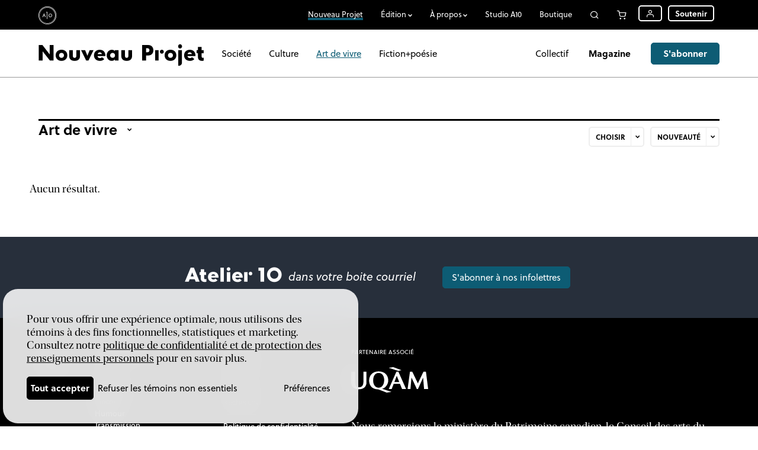

--- FILE ---
content_type: text/html; charset=UTF-8
request_url: https://atelier10.ca/nouveauprojet/categorie/art-vivre?etiquette=portraits-disparues
body_size: 4096
content:
<!DOCTYPE html>
<html lang="fr">
<head>
		<title>Art de vivre | Nouveau Projet</title>
	<meta name="viewport" content="width=device-width, initial-scale=1.0, maximum-scale=1, user-scalable=no">
	<link rel="stylesheet" type="text/css" href="https://atelier10.ca//template/a10/css/style.css?v=20250701g"/>
	<link rel="stylesheet" type="text/css" href="https://atelier10.ca//template/a10/css/responsive.css?v=20250701g"/>
	<link rel="stylesheet" type="text/css" href="https://atelier10.ca//template/a10/medias/icomoon/style.css?v=20250701g"/>
	<!-- <script type="text/javascript" src="https://cdnjs.cloudflare.com/ajax/libs/jquery/3.6.0/jquery.min.js"></script> -->
	<script type="text/javascript" src="https://atelier10.ca/template/a10/js/jquerymin.js?v=20250701g"></script>
	<script type="text/javascript" src="https://atelier10.ca/template/a10/js/script.js?v=20250701g"></script>
	<script src="https://js.stripe.com/v3/"></script>
	<base href="https://atelier10.ca/">
	<link rel="icon" type="image/x-icon" href="https://atelier10.ca/template/a10/medias/favicon.ico" />
	<link rel="icon" type="image/png" href="https://atelier10.ca/template/a10/medias/favicon-32x32.png" sizes="32x32" />
	<link rel="icon" type="image/png" href="https://atelier10.ca/template/a10/medias/favicon-16x16.png" sizes="16x16" />
		<meta property="og:url" content="https://atelier10.ca/nouveauprojet/categorie/art-vivre">
	<meta property="og:type" content="website">

	<meta property="og:site_name" content="Atelier 10"><meta property="og:title" content="Art de vivre | Nouveau Projet"><meta name="description" content="Le grand magazine du Québec nouveau."><meta property="og:description" content="Le grand magazine du Québec nouveau."><meta property="og:image" content="https://atelier10.ca/data/upload/port-franc-lancement-362354.jpg"><meta property="og:image:width" content="1200"><meta property="og:image:height" content="800"><meta name="keywords" content="édition, curation, communauté">
	<!-- Google tag (gtag.js) -->
	<script async src="https://www.googletagmanager.com/gtag/js?id=AW-11368488847"></script>
	<script>
	  window.dataLayer = window.dataLayer || [];
	  function gtag(){dataLayer.push(arguments);}
	  gtag('js', new Date());
	</script>


			<!-- Global site tag (gtag.js) - Google Analytics -->
		<script async src="https://www.googletagmanager.com/gtag/js?id=UA-23169178-2"></script>
		<script>
			gtag('consent', 'default', {
				'analytics_storage': 'denied',
				// 'functionality_storage': 'denied',
				'personalization_storage': 'denied',

				'ad_storage': 'denied',
				'ad_user_data': 'denied',
				'ad_personalization': 'denied',

				// 'security_storage': 'denied',

				'wait_for_update': 500,
			});

					</script>
		<script>
		gtag('config', 'AW-11368488847');
			gtag('config', 'UA-23169178-2');
	
	</script>


	

	<link rel="stylesheet" href="https://use.typekit.net/iww8rdu.css">
	<link rel="sitemap" type="application/xml" title="Sitemap" href="https://atelier10.ca/plan-site/xml"></head>
<body class="loading">
	<script type="text/javascript">
		document.body.className = "js";
		var newsletterLink = 'https://atelier10.ca/infolettre';	</script>
	<div id="app" class="smallHeader subHeader loggedout">		<header>
			<div>
				<a class="icon-logo" href="https://atelier10.ca/">Atelier 10</a>

				<nav class="menu">
					<ul class="menu">
						<li class="active link4typearticle"><a href="https://atelier10.ca/nouveauprojet" class="active"><span>Nouveau Projet</span></a></li><li class="link4typea10_edition parent"><a class="nolink"><span>Édition</span></a><ul class="editions"><li><span><span>Livres</span></span><ul><li class=""><a  href="https://atelier10.ca/boutique/documents_3"><span>Documents</span></a></li><li class=""><a  href="https://atelier10.ca/boutique/pieces_2"><span>Pièces</span></a></li><li class=""><a  href="https://atelier10.ca/boutique/humour_2"><span>Humour</span></a></li><li class=""><a  href="https://atelier10.ca/boutique/transmission"><span>Transmission</span></a></li><li class=""><a  href="https://atelier10.ca/journalisme-9"><span>Journalisme⁹</span></a></li><li class=""><a  href="https://atelier10.ca/boutique/formes"><span>Formes</span></a></li></ul></li><li><span><span>Autres projets</span></span><ul><li class=""><a  href="https://atelier10.ca/le-temps-debout"><span>Le temps debout</span></a></li><li class=""><a  class="ajax" href="https://atelier10.ca/infolettre"><span>Infolettres</span></a></li></ul></li></ul></li><li class="link4typepage parent"><a class="nolink"><span>À propos</span></a><ul><li class=""><a class="titleMobile" href="https://atelier10.ca/a-propos"><span>À propos</span></a></li><li class=""><a href="https://atelier10.ca/histoire"><span>Histoire</span></a></li><li class=""><a href="https://atelier10.ca/boutique-physique"><span>Boutique physique</span></a></li><li class=""><a href="https://atelier10.ca/prix-distinctions"><span>Prix et distinctions</span></a></li><li class=""><a href="https://atelier10.ca/equipe"><span>Équipe</span></a></li><li class=""><a href="https://atelier10.ca/campagne-soutien"><span>Campagne de soutien</span></a></li><li class=""><a href="https://atelier10.ca/partenaires"><span>Partenaire</span></a></li><li class=""><a href="https://atelier10.ca/contact"><span>Contact</span></a></li><li class=""><a href="https://atelier10.ca/a-paraitre"><span>À paraitre</span></a></li><li class=""><a href="https://atelier10.ca/a-propos-nouveau-projet"><span>Nouveau Projet</span></a></li></ul></li><li class="link4typepage"><a href="https://atelier10.ca/studio-a10"><span>Studio A10</span></a></li><li class="link4typecatalog"><a href="https://atelier10.ca/boutique"><span>Boutique</span></a></li><li class="link4typesearch_sitesearch360"><a href="https://atelier10.ca/recherche" class="icon-search"><span>Recherche</span></a><form method="get" action="https://atelier10.ca/recherche"><input type="text" name="search"/><button type="button" class="icon-close">Annuler</button><button class="submit inv icon-search" type="submit">Rechercher</button></form></li><li class="link4typecart"><a href="https://atelier10.ca/panier" class="icon-cart"><span>Panier</span></a></li><li class="link4typeuser parent"><a href="https://atelier10.ca/utilisateurs/connexion?redirect=nouveauprojet/categorie/art-vivre" class="icon-user"><span>Utilisateur</span></a><ul><li class=""><a class="ajax" href="https://atelier10.ca/utilisateurs/connexion?redirect=nouveauprojet/categorie/art-vivre"><span>Se connecter</span></a></li><li class=""><a href="https://atelier10.ca/utilisateurs/inscription"><span>S'inscrire</span></a></li></ul></li><li class="link4typedonation"><a href="https://atelier10.ca/soutenir"><span>Soutenir</span></a></li><li class="link4typesubscription"><a href="https://atelier10.ca/abonnements"><span>S’abonner</span></a></li>					</ul>
				</nav>

				<nav class="mobile">
					<ul>
						<li class="link4typecart"><a href="https://atelier10.ca/panier" class="icon-cart"><span>Panier</span></a></li><li class="link4typeuser"><a href="https://atelier10.ca/utilisateurs" class="icon-user"><span>Utilisateur</span></a></li><li class="link4typedonation"><a href="https://atelier10.ca/soutenir"><span>Soutenir</span></a></li><li class="link4typesubscription"><a href="https://atelier10.ca/abonnements"><span>S’abonner</span></a></li>					</ul>
				</nav>

				<div id="burger"><a>Menu</a></div>
			</div>
		</header>
		<main id="p_zzeL3" class="p_article p_article_list" style="--accentColor: #999999;--accentForeground:#FFFFFF"><header id="articleMenu">
	<div>
		<h1><a href="https://atelier10.ca/nouveauprojet"><span class="autologo icon-nouveauprojet">Nouveau projet</span></a></h1>
		<ul>
			<li><a href="https://atelier10.ca/nouveauprojet/categorie/societe">Société</a></li><li><a href="https://atelier10.ca/nouveauprojet/categorie/culture">Culture</a></li><li class="active"><a href="https://atelier10.ca/nouveauprojet/categorie/art-vivre">Art de vivre</a></li><li><a href="https://atelier10.ca/nouveauprojet/categorie/fiction-poesie">Fiction+poésie</a></li>		</ul>

		<ul>
			<li class="collectif"><a href="nouveauprojet/collectif">Collectif</a></li>			<li class="shortcut">
				<a href="https://atelier10.ca/boutique/nouveauprojet">Magazine</a>
			</li>
			<li>
				<a class="btn" href="https://atelier10.ca/abonnements">S'abonner</a>
			</li>
		</ul>
	</div>
</header><section id="articleList"><div><header><form id="articleListFilter" method="post" data-base="https://atelier10.ca/nouveauprojet"><div class="main"><label class="select cat"><ul class="select"><li class="active"><a href="https://atelier10.ca/nouveauprojet/etiquette/portraits-disparues">Art de vivre</a></li><li><a href="https://atelier10.ca/nouveauprojet/categorie/culture?etiquette=portraits-disparues">Culture</a></li><li><a href="https://atelier10.ca/nouveauprojet/categorie/fiction-poesie?etiquette=portraits-disparues">Fiction+poésie</a></li><li><a href="https://atelier10.ca/nouveauprojet/categorie/societe?etiquette=portraits-disparues">Société</a></li></ul></label></div><label class="select tag"><ul class="select"><li><a href="https://atelier10.ca/nouveauprojet/categorie/art-vivre?etiquette=agriculture">Agriculture</a></li><li><a href="https://atelier10.ca/nouveauprojet/categorie/art-vivre?etiquette=ailleurs-atelier-10">Ailleurs à Atelier 10</a></li><li><a href="https://atelier10.ca/nouveauprojet/categorie/art-vivre?etiquette=alimentation_2">Alimentation</a></li><li><a href="https://atelier10.ca/nouveauprojet/categorie/art-vivre?etiquette=amitie">Amitié</a></li><li><a href="https://atelier10.ca/nouveauprojet/categorie/art-vivre?etiquette=animaux">Animaux</a></li><li><a href="https://atelier10.ca/nouveauprojet/categorie/art-vivre?etiquette=anthropologie">Anthropologie</a></li><li><a href="https://atelier10.ca/nouveauprojet/categorie/art-vivre?etiquette=art">Art</a></li><li><a href="https://atelier10.ca/nouveauprojet/categorie/art-vivre?etiquette=cinema">Cinéma</a></li><li><a href="https://atelier10.ca/nouveauprojet/categorie/art-vivre?etiquette=commentaire">Commentaire</a></li><li><a href="https://atelier10.ca/nouveauprojet/categorie/art-vivre?etiquette=consommation">Consommation</a></li><li><a href="https://atelier10.ca/nouveauprojet/categorie/art-vivre?etiquette=correspondances">Correspondances</a></li><li><a href="https://atelier10.ca/nouveauprojet/categorie/art-vivre?etiquette=creation">Création</a></li><li><a href="https://atelier10.ca/nouveauprojet/categorie/art-vivre?etiquette=critique">Critique</a></li><li><a href="https://atelier10.ca/nouveauprojet/categorie/art-vivre?etiquette=croissance-personnelle">Croissance personnelle</a></li><li><a href="https://atelier10.ca/nouveauprojet/categorie/art-vivre?etiquette=culture_3">Culture</a></li><li><a href="https://atelier10.ca/nouveauprojet/categorie/art-vivre?etiquette=danse">Danse</a></li><li><a href="https://atelier10.ca/nouveauprojet/categorie/art-vivre?etiquette=de-notre-redaction">De notre rédaction</a></li><li><a href="https://atelier10.ca/nouveauprojet/categorie/art-vivre?etiquette=deuil">Deuil</a></li><li><a href="https://atelier10.ca/nouveauprojet/categorie/art-vivre?etiquette=economie">Économie</a></li><li><a href="https://atelier10.ca/nouveauprojet/categorie/art-vivre?etiquette=education">Éducation</a></li><li><a href="https://atelier10.ca/nouveauprojet/categorie/art-vivre?etiquette=en-principes">En principes</a></li><li><a href="https://atelier10.ca/nouveauprojet/categorie/art-vivre?etiquette=en-traitement">En traitement</a></li><li><a href="https://atelier10.ca/nouveauprojet/categorie/art-vivre?etiquette=engagement">Engagement</a></li><li><a href="https://atelier10.ca/nouveauprojet/categorie/art-vivre?etiquette=enjeux-autochtones">Enjeux autochtones</a></li><li><a href="https://atelier10.ca/nouveauprojet/categorie/art-vivre?etiquette=enjeux-lgbtq">Enjeux LGBTQ+</a></li><li><a href="https://atelier10.ca/nouveauprojet/categorie/art-vivre?etiquette=environnement">Environnement</a></li><li><a href="https://atelier10.ca/nouveauprojet/categorie/art-vivre?etiquette=essai">Essai</a></li><li><a href="https://atelier10.ca/nouveauprojet/categorie/art-vivre?etiquette=ethique">Éthique</a></li><li><a href="https://atelier10.ca/nouveauprojet/categorie/art-vivre?etiquette=famille">Famille</a></li><li><a href="https://atelier10.ca/nouveauprojet/categorie/art-vivre?etiquette=fatigue">Fatigue</a></li><li><a href="https://atelier10.ca/nouveauprojet/categorie/art-vivre?etiquette=feminisme">Féminisme</a></li><li><a href="https://atelier10.ca/nouveauprojet/categorie/art-vivre?etiquette=idees">Idées</a></li><li><a href="https://atelier10.ca/nouveauprojet/categorie/art-vivre?etiquette=immigration">Immigration</a></li><li><a href="https://atelier10.ca/nouveauprojet/categorie/art-vivre?etiquette=justice">Justice</a></li><li><a href="https://atelier10.ca/nouveauprojet/categorie/art-vivre?etiquette=la-liste">La liste</a></li><li><a href="https://atelier10.ca/nouveauprojet/categorie/art-vivre?etiquette=les-bons-plans">Les bons plans</a></li><li><a href="https://atelier10.ca/nouveauprojet/categorie/art-vivre?etiquette=les-choix-redaction">Les choix de la rédaction</a></li><li><a href="https://atelier10.ca/nouveauprojet/categorie/art-vivre?etiquette=libre-entreprise">Libre entreprise</a></li><li><a href="https://atelier10.ca/nouveauprojet/categorie/art-vivre?etiquette=litterature">Littérature</a></li><li><a href="https://atelier10.ca/nouveauprojet/categorie/art-vivre?etiquette=livres_2">Livres</a></li><li><a href="https://atelier10.ca/nouveauprojet/categorie/art-vivre?etiquette=entrevue">L’entrevue</a></li><li><a href="https://atelier10.ca/nouveauprojet/categorie/art-vivre?etiquette=medias">Médias</a></li><li><a href="https://atelier10.ca/nouveauprojet/categorie/art-vivre?etiquette=mode">Mode</a></li><li><a href="https://atelier10.ca/nouveauprojet/categorie/art-vivre?etiquette=mode-emploi">Mode d'emploi</a></li><li><a href="https://atelier10.ca/nouveauprojet/categorie/art-vivre?etiquette=dans-mon-bureau">Mon bureau</a></li><li><a href="https://atelier10.ca/nouveauprojet/categorie/art-vivre?etiquette=musique">Musique</a></li><li><a href="https://atelier10.ca/nouveauprojet/categorie/art-vivre?etiquette=pauvrete">Pauvreté</a></li><li><a href="https://atelier10.ca/nouveauprojet/categorie/art-vivre?etiquette=philosophie">Philosophie</a></li><li><a href="https://atelier10.ca/nouveauprojet/categorie/art-vivre?etiquette=politique">Politique</a></li><li><a href="https://atelier10.ca/nouveauprojet/categorie/art-vivre?etiquette=portraits">Portraits</a></li><li><a href="https://atelier10.ca/nouveauprojet/categorie/art-vivre?etiquette=psychologie">Psychologie</a></li><li><a href="https://atelier10.ca/nouveauprojet/categorie/art-vivre?etiquette=recit-voyage">Récit de voyage</a></li><li><a href="https://atelier10.ca/nouveauprojet/categorie/art-vivre?etiquette=relations">Relations</a></li><li><a href="https://atelier10.ca/nouveauprojet/categorie/art-vivre?etiquette=religion">Religion</a></li><li><a href="https://atelier10.ca/nouveauprojet/categorie/art-vivre?etiquette=reportage">Reportage</a></li><li><a href="https://atelier10.ca/nouveauprojet/categorie/art-vivre?etiquette=restaurants">Restaurants</a></li><li><a href="https://atelier10.ca/nouveauprojet/categorie/art-vivre?etiquette=sante">Santé</a></li><li><a href="https://atelier10.ca/nouveauprojet/categorie/art-vivre?etiquette=science">Science</a></li><li><a href="https://atelier10.ca/nouveauprojet/categorie/art-vivre?etiquette=spiritualite">Spiritualité</a></li><li><a href="https://atelier10.ca/nouveauprojet/categorie/art-vivre?etiquette=sport">Sport</a></li><li><a href="https://atelier10.ca/nouveauprojet/categorie/art-vivre?etiquette=territoire">Territoire</a></li><li><a href="https://atelier10.ca/nouveauprojet/categorie/art-vivre?etiquette=theatre">Théâtre</a></li><li><a href="https://atelier10.ca/nouveauprojet/categorie/art-vivre?etiquette=travail">Travail</a></li><li><a href="https://atelier10.ca/nouveauprojet/categorie/art-vivre?etiquette=urbanite">Urbanité</a></li><li><a href="https://atelier10.ca/nouveauprojet/categorie/art-vivre?etiquette=vie-moderne">Vie moderne</a></li><li><a href="https://atelier10.ca/nouveauprojet/categorie/art-vivre?etiquette=visages-quebec-nouveau">Visages du Québec nouveau</a></li><li><a href="https://atelier10.ca/nouveauprojet/categorie/art-vivre?etiquette=voyage">Voyage</a></li></ul></label><label class="select order"><ul class="select"><li class="active"><a href="https://atelier10.ca/nouveauprojet/categorie/art-vivre?etiquette=portraits-disparues">Nouveauté</a></li><li><a href="https://atelier10.ca/nouveauprojet/categorie/art-vivre?etiquette=portraits-disparues&order=vieux">Ancienneté</a></li><li><a href="https://atelier10.ca/nouveauprojet/categorie/art-vivre?etiquette=portraits-disparues&order=populaire">Popularité</a></li></ul></label></form></header><div class="articleListDiv"><div class="empty">Aucun résultat.</div></div></div></section>		</main>
		<div id="newsletterFooter"><div><div><span class="icon-logo2">Atelier 10</span> dans votre boite courriel</div><div><a class="btn ajax" href="https://atelier10.ca/infolettre">S'abonner à nos infolettres</a></div></div></div>		<footer>
			<div>
				<div class="icon-logo">Atelier 10</div>

				<div class="partners">
					<div><h2>Partenaire associé</h2><a target="blank" href="https://uqam.ca/"><img width="130" alt="UQAM" src="data/footer/uqam.svg"/></a><br/><br/>Nous remercions le ministère du Patrimoine canadien, le Conseil des arts du Canada et le gouvernement du Québec, par l'intermédiaire de la SODEC, pour leur soutien financier indispensable à la poursuite de nos activités d'édition.<br/><img width="100" alt="Canada" src="data/footer/canada.svg"/> <img width="210" alt="Conseil des arts" src="data/footer/conseildesarts.svg"/> <img width="115" alt="SODEC" src="data/footer/sodec.svg"/></div>
				</div>

				<ul class="footerLinks">
					<li class="link4typearticle"><a href="https://atelier10.ca/nouveauprojet"  class="active">Nouveau Projet</a></li><li class="link4typea10_edition parent"><ul class="editions"><li><span><span>Livres</span></span><ul><li><a href="https://atelier10.ca/boutique/documents_3">Documents</a></li><li><a href="https://atelier10.ca/boutique/pieces_2">Pièces</a></li><li><a href="https://atelier10.ca/boutique/humour_2">Humour</a></li><li><a href="https://atelier10.ca/boutique/transmission">Transmission</a></li><li><a href="https://atelier10.ca/journalisme-9">Journalisme⁹</a></li><li><a href="https://atelier10.ca/boutique/formes">Formes</a></li></ul></li><li><span><span>Autres projets</span></span><ul><li><a href="https://atelier10.ca/le-temps-debout">Le temps debout</a></li><li><a  class="ajax"href="https://atelier10.ca/infolettre">Infolettres</a></li></ul></li></ul></li><li class="link4typepage parent"><a href="https://atelier10.ca/a-propos" >À propos</a><ul><li><a href="https://atelier10.ca/histoire">Histoire</a></li><li><a href="https://atelier10.ca/boutique-physique">Boutique physique</a></li><li><a href="https://atelier10.ca/prix-distinctions">Prix et distinctions</a></li><li><a href="https://atelier10.ca/equipe">Équipe</a></li><li><a href="https://atelier10.ca/campagne-soutien">Campagne de soutien</a></li><li><a href="https://atelier10.ca/partenaires">Partenaire</a></li><li><a href="https://atelier10.ca/contact">Contact</a></li><li><a href="https://atelier10.ca/a-paraitre">À paraitre</a></li><li><a href="https://atelier10.ca/a-propos-nouveau-projet">Nouveau Projet</a></li></ul></li><li class="link4typepage"><a href="https://atelier10.ca/studio-a10" >Studio A10</a></li><li class="link4typecatalog"><a href="https://atelier10.ca/boutique" >Boutique</a></li><li class="link4typesearch_sitesearch360"><a href="https://atelier10.ca/recherche" >Recherche</a></li><li><a href="https://atelier10.ca/politique-confidentialite-protection-des-renseignements-personnels">Politique de confidentialité et de protection des renseignements personnels</a></li><li><a href="https://atelier10.ca/retours-remboursements">Retours et remboursements</a></li><li><a href="https://atelier10.ca/offres-stage">Stages</a></li><li><a href="https://atelier10.ca/annoncer-avec-atelier-10">Annoncer avec Atelier 10</a></li>				</ul>

				<ul class="social">
					<li><a class="icon-twitter" target="_blank" href="https://twitter.com/nouveau_projet">Suivez-nous sur Twitter</a></li><li><a class="icon-facebook" target="_blank" href="https://www.facebook.com/NPmag">Suivez-nous sur Facebook</a></li><li><a class="icon-linkedin" target="_blank" href="https://www.linkedin.com/company/atelier-10/">linkedin</a></li><li><a class="icon-instagram" target="_blank" href="https://instagram.com/atelier_10">Instagram</a></li><li><a class="icon-email" target="_blank" href="https://atelier10.ca/infolettre">Infolettre</a></li>				</ul>

				<div class="copyright">&copy; Atelier 10, 2026. Tous droits réservés.<br/>Site conçu par <a href="https://bonmelon.com" target="_blank">Bon melon</a>.</div>
			</div>
		</footer>
		
			</div>

	</body>
</html>

--- FILE ---
content_type: text/css
request_url: https://atelier10.ca//template/a10/css/responsive.css?v=20250701g
body_size: 9830
content:
@media screen and (min-width: 1500px){
	#app>header>div{
		max-width: none;
	}
}

@media screen and (max-width: 1300px){
	main.p_subscription>footer{
		display: none;
	}
}

@media screen and (max-width: 1198px){
	/*1150px = 96% of 1198*/

	#app{
		--largeWidth: 75vw;
	}

	#app>main>section.nbZone1>div>div.zone.nbModule1.fm_image_default{
		--largeWidth: 1150px;
	}

	#app>main>section.size_special2>div>div.zone.zone2>div{
		margin-right: -2vw;
	}

	/* slider  */
	#app>main>section:not(.size_small)>div>div.zone:first-child>div.m_slider.m_slider_default>div{
		margin-left: -2vw;
	}
	#app>main>section:not(.size_small)>div>div.zone:last-child>div.m_slider.m_slider_default>div{
		margin-right: -2vw;
	}

	/* image */
	/*#app>main>section.nbZone1.size_small>div>div.zone>div.m_image_default,*/
	#app>main>section:not(.size_small)>div>div.zone:first-child>div.m_image_full{
		margin-left: -2vw;
	}
	/*#app>main>section.nbZone1.size_small>div>div.zone>div.m_image_default,*/
	#app>main>section:not(.size_small)>div>div.zone:last-child>div.m_image_full{
		margin-right: -2vw;
	}

	#app>main:not(.p_user_signup)>section.nbZone2>div>div.zone{
		padding-right: 1vw;
	}

	#app>main:not(.p_user_signup)>section.nbZone2>div>div.zone+div.zone{
		padding-left: 1vw;
	}


	/* subscription */
	main.p_subscription section.top>div>div.list>ul{
		margin-right: calc(-2vw + 20px);
	}

	/* store */
	main.p_catalog.folder>section.main>header>div>div.img>div{
		margin-right: -2vw;
	}

	section#catalogMain>div>div>ul{
		margin: -1vw;
	}

		section#catalogMain>div>div>ul>li{
			margin: 1vw;
		}

	section#catalogMain>div>aside{
		flex: 0 0 calc(320px + 2vw);
	}

		section#catalogMain>div>aside>div{
			/*padding-left: 2vw;*/
		}
}


@media screen and (max-width:1150px) {
	#articleMenu>div{
		justify-content: space-between;
	}

		#articleMenu>div>h1{
/*			flex: 1 1 auto;*/
		}

		#articleMenu>div>ul+ul{
			flex: 0 0 auto;
			display: grid;
			grid-template-columns: auto auto;
			grid-template-rows: auto auto;
			gap: 0 30px;
		}

			#articleMenu>div>ul+ul>li{
				padding-left: 0 !important;
				margin-left: 0 !important;
			}

			#articleMenu>div>ul+ul>li:last-child{
				grid-column: 2;
				grid-row: 1 / span 2;
				display: flex;
				align-items: center;
			}
}

@media	screen and (max-width:960px){
	#articleMenu>div>ul+ul{
		gap:0 13px;
	}
}


@media screen and (max-width: 573px){
	/*550px = 96% of 573*/

	/* slider  */
	#app>main>section>div>div.zone:first-child>div.m_slider.m_slider_default>div{
		margin-left: -2vw;
	}
	#app>main>section>div>div.zone:last-child>div.m_slider.m_slider_default>div{
		margin-right: -2vw;
	}

	/* image */
	#app>main>section>div>div.zone:first-child>div.m_image_full{
		margin-left: -2vw;
	}
	#app>main>section>div>div.zone:last-child>div.m_image_full{
		margin-right: -2vw;
	}
}






















@media screen and (max-width: 1250px){
	div.m_a10_edition ul>li.lv0{
		width: calc(50% - 24px);
	}

	main.p_article_list div.articleListDiv{
		margin-left: 0;
		margin-right: 0;
	}


	section#catalogPartners{
		gap: 50px;
	}
}



@media screen and (max-width: 1150px){
	section#catalogPartners>div>div.partners{
		margin: 0 -2vw;
		padding: 0 2vw;
	}

	.js ul.articleList.line{
		margin: 0 -2vw;
		padding: 0 2vw;
	}
}

@media screen and (max-width: 1128px){
	#app>main>section.nbZone2.disposition_25_75>div>div.zone:first-child,
	#app>main>section.nbZone2.disposition_75_25>div>div.zone+div.zone{
		width: 300px;
	}

	#app>main>section.nbZone2.disposition_25_75>div>div.zone+div.zone,
	#app>main>section.nbZone2.disposition_75_25>div>div.zone:first-child{
		width: calc(100% - 300px);
	}

	/* article */
	#articleHome>div>aside{
		width: calc(300px + 2vw);
		padding-left: 2vw;
		flex: 0 0 calc(300px + 2vw);
	}


	#articleMenu>div>h1>a>span.autologo::before{
		font-size: 25px;
	}

	#articleMenu>div>h1+ul{
		margin-left: 5px;
	}

		#articleMenu>div>ul>li{
			margin-left: 15px;
		}

			ul.articleList.main>li:first-child>.img,
			ul.articleList.results>li:first-child>.img{
				flex: 0 0 calc(50% - 15px);
			}
}


@media screen and (max-width: 1128px) and (min-width:766px),
screen and (max-width: 550px){
	/* article */

	ul.articleList.main{

	}

		ul.articleList.main>li{
			width: 50%;
		}

		ul.articleList.main>li:first-child{
			width:100%;
		}




	ul.authorList li{
		flex: 1 1 45%;
	}

}






@media screen and (max-width: 1000px){
	/* store */
	section#catalogMain>div{
		display: block;
	}

		section#catalogMain>div>aside{
			
		}

			section#catalogMain>div>aside>div{
				width: 100%;
				margin-top: 2vw;
			}


	section#catalogPartners{
		flex-direction: column;
		gap: 0;
	}

		section#catalogPartners>aside{
			max-width: none;
			padding-top: 0;
		}

			section#catalogPartners>aside>ul{
				display: grid;
				grid-template-columns: repeat(auto-fit, minmax(290px, 1fr));
			}


	/* article */
	#app>main>section.style_articleFolderList>div>div>div{
		display: block;
		margin: 0;
	}

		#app>main>section.style_articleFolderList>div>div>div>div.topFolder{
			width: 100%;
			box-sizing: border-box;
		}

		#app>main>section.style_articleFolderList>div>div>div>ul{
			padding: 25px 0 0 0;
			width: auto;
			display: flex;
			flex-wrap: wrap;
			margin: -2px;
		}

			#app>main>section.style_articleFolderList>div>div>div>ul>li{
				flex: 1 1 45%;
				min-width: 300px;
				box-sizing: border-box;
				margin: 2px;
			}

			#app>main>section.style_articleFolderList>div>div>div>ul>li.more{
				text-align: center;
			}

	/* author */
/*	ul.authorList li.lv1{
		width: calc(100% - 10px);
	}

	ul.authorList li.lv0{
		width: calc(33.3% - 10px);
	}*/

	ul.authorList.results{
		
	}

		ul.authorList.results>li{
			grid-column: auto / span 4;
		}

		ul.authorList.results>li.infiniteButton{
			grid-column: auto / span 12;
		}

		ul.authorList.results>li.lv1{
			grid-column: auto / span 8;
		}



	/* catalog */
	ul.articleList{
		margin: 0;
	}
}







@media screen and (max-width: 960px){
	/* header */
	#app>header{
		font-size: 12px;
	}

		#app>header>div>nav.menu ul a{
			padding: 5px 3px;
		}

			#app>header>div>nav.menu ul li.parent>ul.editions{
				left: -85px;
			}

		#app>header>div>nav.menu ul li.link4typeuser>a{
			padding: 1px 3px 2px 3px;
		}

		#app>header>div>nav.menu ul a>span>span.bubble{
			top: -5px;
			right: -5px;
		}

	/* footer */

	#app>footer>div{
		flex-wrap: wrap;
	}

		#app>footer>div>.icon-logo{
			order: 1;
		}

		#app>footer>div>ul.footerLinks{
			order: 2;
			width: 50%;
			width: calc(100% - 70px);
		}

		#app>footer>div>.partners{
			order: 3;
			position: static;
			width: 100%;
			padding: 0;
			margin-top: 50px;
			padding-bottom: 0;
		}

			#app>footer>div>.partners>div{
				margin: 0 auto;
				max-width: 400px;
			}

		#app>footer>div>.copyright{
/*			order: 4;
			position: static;
			width: 100%;
			margin-top: 50px;
			text-align: right; */

			width: auto;
			bottom: 0;
		}

		#app>footer>div>.social{
			order: 5;
			position: static;
			width: 100%;
			padding: 0;
		}


	/* sections */

	#app>main>section.nbZone2.disposition_25_75>div>div.zone:first-child,
	#app>main>section.nbZone2.disposition_75_25>div>div.zone+div.zone{
		width: 250px;
	}

	#app>main>section.nbZone2.disposition_25_75>div>div.zone+div.zone,
	#app>main>section.nbZone2.disposition_75_25>div>div.zone:first-child{
		width: calc(100% - 250px);
	}






	/* list */

	div.m_list>ul{
		margin: -6px;
	}
		div.m_list>ul>li{
			width: calc(33.3% - 12px);
			margin: 6px;
			padding: 15px;
		}

	div.m_list_team>ul{
		margin: -6px;
	}
		div.m_list_team>ul>li{
			width: calc(50% - 12px);
			margin: 6px;
			padding: 15px;
		}

			div.m_list_team>ul>li>div.img{
				padding-right: 15px;
			}


	/* cart */

	main.p_cart.p_cart_flow>section>div>div.first{
		flex: 1 1 275px;
	}

		main.p_cart.p_cart_flow>section>div table.cart.list tr.item>td.qtt, 
		main.p_cart.p_cart_flow>section>div table.cart.list tr.item>td.autorenew{
			flex: .3 0 100px;
		}

	main.p_cart.p_cart_flow>section>div>div.total{
		flex: 0 0 275px;
	}


	/* article */
	#articleMenu>div>h1>a>span.autologo::before{
		font-size: 18px;
	}

	#articleMenu>div>h1+ul{
		margin-left: 2px;
	}

		#articleMenu>div>ul>li{
			margin-left: 13px;
		}

	/* author */

	#filterContainer{
		display:block;
	}

	#searchFilter{
		 margin: 20px auto 50px; 
 		width: 80%; 
	}

	ul.steps{
		font-size: 15px;
		line-height: 1.2em;
	}

		ul.steps>li{
			padding-left: 25px;
			padding-right: 25px;
		}

			ul.steps>li::before{
				margin-left: 0;
			}
}






@media screen and (max-width:800px){
	ul.articleList.results:not(.same)>li:first-child>.img{
		flex: 0 0 50%;
		flex: 0 0 calc(50% - 10px);
	}
}


@media screen and (max-width:790px){
	#articleMenu>div>h1+ul{
		display: none;
	}

	#articleMenu>div>h1{
/*		flex: 1 1 auto;*/
	}

}



@media screen and (max-width: 765px){
	:root{
		--fontSizeTitle: 20px;
		--fontSizeMini: 10px;
	}

	.computerOnly{
		display: none !important;
	}

	/* header */
	#app>header>div>a{
		left: 10px;
	}

	#app>header>div>#burger{
		display: block;
	}

		#app>header>div>#burger::before,
		#app>header>div>#burger::after{
			transform: none;
		}

	#app>header>div>nav.mobile{
		position: absolute;
		top: 0;
		right: 70px;

		width: auto;
		height: 80px;

		display: flex;
		align-items: center;
	}

		#app>header>div>nav.mobile>ul{
			display: flex;
			margin: 0;
			padding: 0;
		}

	body.mobileMenu{
		overflow: hidden;
	}

	body.animateMobileMenu #app #burger{

	}

		body.animateMobileMenu #app #burger::before,
		body.animateMobileMenu #app #burger::after{

		}
		body.animateMobileMenu #app #burger::before{
			transform: rotate(45deg);
		}
		body.animateMobileMenu #app #burger::after{
			transform: rotate(-45deg);
		}

			body.animateMobileMenu #app #burger>a{
				/*display: none;*/
				opacity: 0;
				transform: scale(.5);
			}

#app>header>div>nav.menu ul li.link4typesearch.active>a::before, 
#app>header>div>nav.menu ul li.link4typesearch_sitesearch360.active>a::before, 
#app>header>div>nav.menu ul li.link4typesearch_algolia.active>a::before, 
#app>header>div>nav.menu ul li.link4typecart.active>a::before{
	background-image: none !important;
}

	#app>header>div>nav.menu,
	#app.smallHeader>header>div>nav{
		position: fixed;
		top: 80px;
		left: 0;
		right: 0;
		bottom: 0;
		width: auto;
		background: red;
		z-index: 100;
		text-align: center;
		background: #FFF;
		color: #000;
		padding: 2em 0;

		opacity: 0;
		transition: opacity .5s;

		overflow: auto;

		display: none;
	}

		body.mobileMenu>#app>header>div>nav.menu>ul{
			transform: translateY(-50px);
			opacity: 0;
			transition: transform .5s, opacity .5s;
		}


	#app.smallHeader>header>div>nav{
		top: 50px;
	}

	body.mobileMenu>#app>header>div>nav.menu{
		display: block;
	}

		body.mobileMenu>#app>header>div>nav.menu>ul{

		}

	body.animateMobileMenu>#app>header>div>nav.menu{
		opacity: 1;
	}

		body.animateMobileMenu>#app>header>div>nav.menu>ul{
			opacity: 1;
			transform: none;
		}


		#app>header>div>nav.menu::before,
		#app>header>div>nav.menu::after{
			content: "";
			display: inline-block;
			height: 100%;
			vertical-align: middle;
		}







			#app>header>div>nav.menu>ul{
				order: 2;
				width: 95%;
				max-width: 450px;
				/*flex: 2 2 auto;*/

				position: relative;
				display: block;
				list-style: none;
				margin: 0;
				padding-top: 0;
				padding-bottom: 0;
				/*padding: 0;*/
				columns: 2;
				column-gap: 30px;
				margin-top: -11px;

				line-height: 20px;
				/*padding-right: 0;*/

				display: inline-block;
				vertical-align: middle;
			}

				#app>header>div>nav.menu>ul::before{
					content: "";
					position: absolute;
					top: 0;
					left: 0;
					width: 100%;
					height: 2px;
					background: #FFFFFF;
					z-index: 2;
				}

				#app>header>div>nav.menu>ul>li{
					display: block;

					border-top: 1px solid #393939;
					padding: 10px 0;
					page-break-inside: avoid;
					break-inside: avoid;

					margin: 0;
				}
				#app.smallHeader>header>div>nav ul a{
					padding: 0;
				}


					#app>header>div>nav.menu>ul a{
						display: block;
						font-weight: 500;
						font-size: 13px;
						color: inherit;
						text-decoration: none;
						padding: 0;
					}

					#app>header>div>nav.menu>ul>li ul{
						display: block;
						list-style: none;
						margin: 0;
						padding: 0;
					}

						#app>header>div>nav.menu>ul>li ul>li{

						}

							#app>header>div>nav.menu>ul>li>a:hover>span{
								background-image:linear-gradient(#DBDBDB, #DBDBDB);
							}

				#app>header>div>nav.menu>ul>li.parent{
					padding:13px 0;
				}
					#app>header>div>nav.menu ul li.parent::after{
						display: none;
					}

					#app>header>div>nav.menu ul li.parent:hover::before,
					#app>header>div>nav.menu ul li.parent:hover::after{
						display: none;
					}

					#app>header>div>nav.menu>ul>li.parent>a{
						display: none;
					}

					#app>header>div>nav.menu>ul>li.parent>a.icon-user{
						display: block;
						border: none;
					}

						#app>header>div>nav.menu ul li.parent>a::after{
							display: none;
						}

					#app>header>div>nav.menu ul li.parent>ul,
					#app>header>div>nav.menu ul li.parent:hover>ul,
					#app>header>div>nav.menu>ul>li.parent ul.editions{
						position: static;
						height: auto;
						max-height: none;
						padding: 0;
						opacity: 1;
						display: block;
						box-shadow: none;
						transform: none;
						background: transparent;
						min-width: 0;

						transition: none;
					}

						#app>header>div>nav.menu>ul>li.parent ul.editions>li{
							border-top: 1px solid #393939;
							padding: 13px 0;
							margin:0;
							display: block;
							width: 100%;
							background:none;
						}
						#app>header>div>nav.menu ul li.parent>ul>li:first-child,
						#app>header>div>nav.menu>ul>li.parent ul.editions>li:first-child{
							border-top: none;
							padding-top: 0;
						}

						#app>header>div>nav.menu ul li.parent>ul>li:last-child{
							padding-bottom: 0;
						}

							#app>header>div>nav.menu>ul>li.parent>a,
							#app>header>div>nav.menu>ul>li.parent ul>li>span,
							#app>header>div>nav.menu>ul>li.parent ul.editions>li>span,
							#app>header>div>nav.menu ul li.parent>ul.editions>li>span>span,
							#app>header>div>nav.menu ul li.parent>ul>li a.titleMobile,
							#app>header>div>nav.menu ul li.link4typeuser.parent>a{
								font: var(--fontHeader);
								text-transform: uppercase;
								/*font-size: 9px;*/
								font-weight: normal;
								background: none;
								margin: 0;
								padding: 0;
							}

							#app>header>div>nav.menu ul li.parent>ul>li a,
							#app>header>div>nav.menu ul li.parent>ul.editions>li>ul>li>a{
								padding: 0;
								white-space: normal;
							}

							#app>header>div>nav.menu ul li.parent>ul>li a.noMobile{
								display: none;
							}

						#app.smallHeader>header>div>nav ul li.link4typesubscription{
							display: block;
						}


				#app>header>div>nav.menu>ul>li>a:hover>span{
					background-image: linear-gradient(#DBDBDB, #DBDBDB);
				}

				#app>header>div>nav.menu ul li.link4typesearch>a,
				#app>header>div>nav.menu ul li.link4typesearch_sitesearch360>a,
				#app>header>div>nav.menu ul li.link4typesearch_algolia>a,
				#app>header>div>nav.menu ul li.link4typecart>a,
				#app>header>div>nav.menu ul li.link4typeuser>a{
					font-size: inherit;
					color: inherit;
					text-align: left;
				}

					#app>header>div>nav.menu ul li.link4typesearch>a::before, 
					#app>header>div>nav.menu ul li.link4typesearch_sitesearch360>a::before, 
					#app>header>div>nav.menu ul li.link4typesearch_algolia>a::before, 
					#app>header>div>nav.menu ul li.link4typecart>a::before, 
					#app>header>div>nav.menu ul li.link4typeuser>a::before{
						display: none;
					}

/*				#app>header>div>nav.menu ul li.link4typesubscription>a*/
				#app>header>div>nav.menu ul li.link4typeuser>a, 
				#app>header>div>nav.menu ul li.link4typedonation>a{
					border:none;
				}

					#app>header>div>nav.menu ul li.link4typeuser.active>a,
					#app>header>div>nav.menu ul li.link4typedonation.active>a{
						box-shadow: none;
					}

						#app>header>div>nav.menu ul li.link4typedonation>a{
							line-height: 20px;
						}

			#app>header>div>nav.menu ul li.link4typesubscription{
				border-top: 0;
			}

				#app>header>div>nav.menu ul li.link4typesubscription>a{
					padding: 10px;
					display: inline-block;
				}

			#app>header>div>nav.menu ul li>form>input,
			#app>header>div>nav.menu ul.searching.go>li.search>form>input{
				margin: 0;
/*				border-color: #000;*/
				border-color: #999999;
				color: #000;
/*			}*/
/*			#app>header>div>nav.menu ul.searching.go>li.search>form>input{*/
				width: 160px;
				width: calc(100% - 41px);

				padding-right: 20px;
				background: #FFF;
			}

			#app>header>div>nav.menu ul li>form>input:focus,
			#app>header>div>nav.menu ul.searching.go>li.search>form>input:focus{
/*				border-color: #0d5c74;*/
				border-color: #000000;
/*				background: #EEE;*/
			}

			#app>header>div>nav.menu ul li>form>button.icon-close{
				position: absolute;
				right: 40px;
			}

				#app>header>div>nav.menu ul li>form>button.icon-close::before{
					color: #000;
				}

			#app>header>div>nav.menu ul li>form>button.inv{
				background: transparent;
				color: #000000;
				border: none;
				margin-left: 5px;
				line-height: 30px;
				height: 30px;
			}

				#app>header>div>nav.menu ul li>form>button.inv::before{
					background: transparent;
				}

			#app>header>div>nav.menu ul li>form>button.inv:hover{
				background: #0d5c74;
				color: #FFF;
			}

			#app>header>div>nav.menu ul li.link4typesearch,
			#app>header>div>nav.menu ul li.link4typesearch_sitesearch360,
			#app>header>div>nav.menu ul li.link4typesearch_algolia{
				border-color: transparent;
			}
	
				#app>header>div>nav.menu ul li.link4typesearch::before,
				#app>header>div>nav.menu ul li.link4typesearch_sitesearch360::before,
				#app>header>div>nav.menu ul li.link4typesearch_algolia::before{
					content: "";
					display: block;
					position: absolute;
					top: 0;
					left: 0;
					width: 100%;
					height: 1px;
					background:#393939;
					transition:opacity .3s;
				}
				#app>header>div>nav.menu ul.searching.go>li.search.link4typesearch::before,
				#app>header>div>nav.menu ul.searching.go>li.search.link4typesearch_sitesearch360::before,
				#app>header>div>nav.menu ul.searching.go>li.search.link4typesearch_algolia::before{
					opacity: .1;
				}

				#app>header>div>nav.menu ul li.link4typesearch>a,
				#app>header>div>nav.menu ul li.link4typesearch_sitesearch360>a,
				#app>header>div>nav.menu ul li.link4typesearch_algolia>a{
					transition: opacity .3s;
				}

				#app>header>div>nav.menu ul.searching.go>li.search>a{
					opacity: 0;
				}


			#app>header>div>nav.menu ul.searching>li.search>form{
				justify-content: flex-end;
			}

		#app>header>div>nav.menu ul li.link4typeuser:hover>a, 
		#app>header>div>nav.menu ul li.link4typedonation:hover>a{
			box-shadow: none;
		}

		#app>header>div>nav.menu ul li.link4typedonation.active>a>span{
			background-image:linear-gradient(#0d5c74, #0d5c74);
		}





	#app>header>div>nav.menu ul a>span{
		position: relative;
	}

		#app>header>div>nav.menu ul a>span>span.bubble{
			position: absolute;
			display: block;
			line-height: 15px;
			right:auto;
			left: 100%;
			margin-left: 5px;
/*			position: relative;*/
/*			margin-left: .5em;*/
/*			transform: translateY(-2px);*/
		}
/*			#app>header>div>nav.menu ul a>span>span.bubble::before{
				content: "";
				position: absolute;
				bottom: -5px;
				right: -2px;
				left: -.5em;
				background: #FFF;
				display: block;
				height: 5px;
			}*/






/*
		#app>header>div>nav.menu>ul{
			display: inline-block;
			vertical-align: middle;
			width: 80%;
			text-align: left;

			columns: 2;
		}

			#app>header>div>nav.menu ul a>span>span.bubble{
				position: static;
				margin-left: .5em;
			}

			#app>header>div>nav.menu>ul>li{
				display: block;
				text-align: left;
				margin-top: 10px;
			}

			#app>header>div>nav.menu>ul>li:first-child{
				margin-top: 0;
			}

				#app>header>div>nav.menu>ul>li>a{
					font-weight: bold;
				}

					#app>header>div>nav.menu>ul>li:not(.active)>a:hover>span{
						background-image: linear-gradient(#DBDBDB, #DBDBDB);
					}

				#app>header>div>nav.menu ul a>span.bubble{
					position: static;
					transform: none;
				}

			#app>header>div>nav.menu>ul>li.parent{
				page-break-inside: avoid;
				break-inside: avoid;
			}

				#app>header>div>nav.menu>ul>li.parent>ul,
				#app>header>div>nav.menu>ul>li.parent:hover>ul{
					opacity: 1;
					position: static;
					overflow: visible;
					transform: none;
					max-height: none;
					background: transparent;
					box-shadow: none;
					margin: 0;
					padding: 0;
					color: inherit;
					border-radius: 0;
					border-left: 2px solid black;
					margin-left: 9px;
					padding-left: 9px;
					transition: none;
				}

					#app>header>div>nav.menu>ul>li.parent>ul::after{
						position: absolute;
						display: block;
						content: "";
						bottom: 0;
						left: 0;
						width: 20px;
						height: .5em;
						transform: translateX(-5px);
						background: #FFF;
					}

					#app>header>div>nav.menu>ul>li.parent>ul>li{

					}

						#app>header>div>nav.menu>ul>li.parent>ul>li>a{
							margin: 0;
							padding: 0;
						}

						#app>header>div>nav.menu>ul>li.parent>ul>li a:hover{
							background: inherit;
							color: inherit;
						}

					#app>header>div>nav.menu>ul>li.parent>ul>li:first-child,
					#app>header>div>nav.menu>ul>li.parent>ul>li:last-child{
						padding: 0;
					}


				#app>header>div>nav.menu>ul>li.parent>ul.editions,
				#app>header>div>nav.menu>ul>li.parent:hover>ul.editions{
					display: block;
					transform: none;
				}

					#app>header>div>nav.menu>ul>li.parent>ul.editions>li{
						display: block;
						background: none;
						margin: 0;
						padding: 0;
					}

						#app>header>div>nav.menu>ul>li.parent>ul.editions>li>span{
							margin-bottom: 0;
							font-size: 11px;
							background: none;
						}

							#app>header>div>nav.menu ul li.parent>ul.editions>li>span>span{
								font-size: 9px;
								font-weight: normal;

							}

							#app>header>div>nav.menu>ul>li.parent>ul.editions>li>ul{
								margin-left: 10px;
							}

					#app>header>div>nav.menu>ul>li.parent>ul.editions>li:first-child,
					#app>header>div>nav.menu>ul>li.parent>ul.editions>li:last-child{
						padding: 0;
					}


				#app>header>div>nav.menu ul li.parent::after{
					display: none;
				}

				#app>header>div>nav.menu ul li.link4typesearch>a, 
				#app>header>div>nav.menu ul li.link4typesearch_sitesearch360>a, 
				#app>header>div>nav.menu ul li.link4typesearch_algolia>a, 
				#app>header>div>nav.menu ul li.link4typecart>a, 
				#app>header>div>nav.menu ul li.link4typeuser>a{
					font-size: inherit;
					color: inherit;
					text-align: left;
				}

				#app>header>div>nav.menu ul li.link4typeuser>a, 
				#app>header>div>nav.menu ul li.link4typedonation>a{
					border: none;
				}

				#app>header>div>nav.menu ul li.link4typeuser:hover>a, 
				#app>header>div>nav.menu ul li.link4typedonation:hover>a,
				#app>header>div>nav.menu ul li.link4typeuser.active>a, 
				#app>header>div>nav.menu ul li.link4typedonation.active>a{
					box-shadow: none;
				}


				#app>header>div>nav.menu ul li.link4typesubscription>a{
					display: inline-block;
					text-align: center;
				}

					#app>header>div>nav.menu ul li.link4typesubscription>a>span{
						background-image: none !important;
					}

				#app>header>div>nav.menu ul li.link4typesubscription:hover>a{
					box-shadow: 0 0 0 2px #FFF, 0 0 0 4px #DBDBDB;
				}

				#app>header>div>nav.menu ul li.link4typesubscription.active>a{
					box-shadow: 0 0 0 2px #FFF, 0 0 0 4px #0d5c74
				}

					#app>header>div>nav.menu ul li.link4typesearch>a::before,
					#app>header>div>nav.menu ul li.link4typesearch_sitesearch360>a::before,
					#app>header>div>nav.menu ul li.link4typesearch_algolia>a::before,
					#app>header>div>nav.menu ul li.link4typecart>a::before,
					#app>header>div>nav.menu ul li.link4typeuser>a::before{
						color: #000;
						padding-right: .5em;
						line-height: inherit;
					}
	*/

	/* subheader */

	#app.subHeader{

	}

		#app.subHeader>main>section:first-child, 
		#app.subHeader>main>#mainSubmenu+section{
			margin-top: 0;
		}

			#app.subHeader ul#mainSubmenu{
				position: static;
				height: auto;
				white-space: nowrap;
				box-shadow: none;
			}

				#app.subHeader ul#mainSubmenu::before,
				#app.subHeader ul#mainSubmenu::after{
					display: none;
				}

				#app.subHeader ul#mainSubmenu>li{
					display: block;
					padding: 0;
					margin: 5px;
					line-height: 35px;
				}

					#app.subHeader ul#mainSubmenu>li>a{

					}

	/* footer */

	#app>footer>div>*{
		padding: 0;
		width: 100%;
	}

		#app>footer>div>ul.footerLinks{
			order: 1;
			width: 100%;
			column-gap: 30px;
		}

		#app>footer>div>.icon-logo{
			order: 2;
			text-align: center;
			width: 100%;
			margin-top: 50px;
		}


		#app>footer>div>.partners{
			order: 3;
		}

		#app>footer>div>.copyright{
			order: 4;
		}

		#app>footer>div>.social{
			order: 5;
		}




	/*
		.sda
	*/
	#app>main div.m_sda .sda>div img.pc{
		display: none;
	}

	#app>main div.m_sda .sda>div img.mobile{
		display: block;
	}

	ul.articleList.results>li.sda{
		min-width: 300px;
	}


	/* section */

	#app>main>section:not(.lessPadding)>div{
		padding-top: 50px;
		padding-bottom: 50px;
	}

	#app>main.inArticle>section.nbZone1.lm_text.style_default:not(.opt_noMarginUnder)+section.nbZone1.fm_text.style_default,
	#app>main.inArticle>section.nbZone1.lm_text.style_accent:not(.opt_noMarginUnder)+section.nbZone1.fm_text.style_accent,
	#app>main.inArticle>section.nbZone1.lm_text.style_black:not(.opt_noMarginUnder)+section.nbZone1.fm_text.style_black,
	#app>main.inArticle>section.nbZone1.lm_text.style_grey:not(.opt_noMarginUnder)+section.nbZone1.fm_text.style_grey,
	#app>main.inArticle>section.nbZone1.lm_text.style_darkBlue:not(.opt_noMarginUnder)+section.nbZone1.fm_text.style_darkBlue{
		margin-top: -50px;
		margin-top: calc(-50px + 1em);
	}


	div.m_slider.m_slider_default>div{
		margin: -50px 0;
	}
	section.opt_noMarginOver>div>div:first-child div.m_slider.m_slider_default>div{
		margin-top: 0;
	}
	section.opt_noMarginUnder>div>div:last-child div.m_slider.m_slider_default>div{
		margin-bottom: 0;
	}

	#app>main>section.nbZone2>div{
		display: block;
	}

		#app>main:not(.p_user_signup)>section:first-child div.m_image_full:last-child{
			margin-bottom: 0;
		}

		#app>main>section.nbZone2>div>div.zone:first-child,
		#app>main>section.nbZone2>div>div.zone+div.zone,
		#app>main>section.nbZone2.disposition_50_50>div>div.zone:first-child,
		#app>main>section.nbZone2.disposition_50_50>div>div.zone+div.zone,
		#app>main>section.nbZone2.disposition_25_75>div>div.zone:first-child,
		#app>main>section.nbZone2.disposition_25_75>div>div.zone+div.zone,
		#app>main>section.nbZone2.disposition_75_25>div>div.zone:first-child,
		#app>main>section.nbZone2.disposition_75_25>div>div.zone+div.zone{
			width: 100%;
			padding: 0;
		}

		#app>main>section.nbZone2>div>div.zone:first-child,
		#app>main>section.nbZone2.disposition_50_50>div>div.zone:first-child,
		#app>main>section.nbZone2.disposition_25_75>div>div.zone:first-child,
		#app>main>section.nbZone2.disposition_75_25>div>div.zone:first-child{
			margin-bottom: 16px;
		}

		#app>main>section.nbZone2>div>div.zone+div.zone,
		#app>main>section.nbZone2.disposition_50_50>div>div.zone+div.zone,
		#app>main>section.nbZone2.disposition_25_75>div>div.zone+div.zone,
		#app>main>section.nbZone2.disposition_75_25>div>div.zone+div.zone{
			margin-top: 16px;
		}


	ul.toggle>li>span, 
	ul.toggle>li>label>span, 
	ul.toggle2>li>label>span{
		width: 150px;
		font-size: 10px;
	}

	ul.toggle.small>li>span, 
	ul.toggle.small>li>label>span, 
	ul.toggle2.small>li>label>span{
		width: 50px;
		font-size: 10px;
	}

	#app>main>section.size_special2{

	}

		#app>main>section.size_special2>div{
			margin: 0;
			padding: 0;
			width: 100%;
		}

			#app>main>section.size_special2>div::before{
				display: none;
			}

			#app>main>section.size_special2.nbZone2>div>div.zone:first-child,
			#app>main>section.size_special2.nbZone2.disposition_50_50>div>div.zone:first-child,
			#app>main>section.size_special2.nbZone2.disposition_25_75>div>div.zone:first-child,
			#app>main>section.size_special2.nbZone2.disposition_75_25>div>div.zone:first-child,
			#app>main>section.size_special2.nbZone2>div>div.zone:first-child,
			#app>main>section.size_special2.nbZone2.disposition_50_50>div>div.zone:last-child,
			#app>main>section.size_special2.nbZone2.disposition_25_75>div>div.zone:last-child,
			#app>main>section.size_special2.nbZone2.disposition_75_25>div>div.zone:last-child{
				margin: 0;
				padding: 20px 2%;
			}

			#app>main>section.size_special2.nbZone2>div>div.zone>*:first-child,
			#app>main>section.size_special2.nbZone2.disposition_50_50>div>div.zone>*:first-child,
			#app>main>section.size_special2.nbZone2.disposition_25_75>div>div.zone>*:first-child,
			#app>main>section.size_special2.nbZone2.disposition_75_25>div>div.zone>*:first-child{
				margin-top:0;
			}

			#app>main>section.size_special2.nbZone2>div>div.zone>*last-child,
			#app>main>section.size_special2.nbZone2.disposition_50_50>div>div.zone>*last-child,
			#app>main>section.size_special2.nbZone2.disposition_25_75>div>div.zone>*last-child,
			#app>main>section.size_special2.nbZone2.disposition_75_25>div>div.zone>*last-child{
				margin-bottom:0;
			}

				#app>main>section.size_special2>div>div.zone.zone2>div{
					margin-right: 0;

					height: auto;
				}

					#app>main>section.size_special2>div>div.zone.zone2>div>form:first-child:last-child{
						margin:0 auto;
					}



		#app>main>section div.m_image_full{
			margin-top: 0;
			margin-bottom: 0;
		}

		#app>main>section .zone.nbModule1.fm_image_full div.m_image_full{
			height: 50vh;
		}

		#app>main>section>div>div:first-child div.m_image_full:first-child{
			margin-top: -50px;
		}
		#app>main>section>div>div:last-child div.m_image_full:last-child{
			margin-bottom: -50px;
		}
		#app>main>section.opt_noMarginOver>div>div:first-child div.m_image_full:first-child{
			margin-top: 0;
		}
		#app>main>section.opt_noMarginOver>div>div:first-child div.m_image_full:last-child{
			margin-top: 50px;
		}
		#app>main>section.opt_opt_noMarginUnder>div>div:last-child div.m_image_full:first-child{
			margin-top: 50px;
		}
		#app>main>section.opt_opt_noMarginUnder>div>div:last-child div.m_image_full:last-child{
			margin-bottom: 0px;
		}

	main.p_cart.p_cart_flow>section#cartRecap>div>div{
		position: relative;
		top: 0;
	}



/*
	#app>main>section>div>div.zone:first-child>div.m_slider.m_slider_default>div,
	#app>main>section>div>div.zone:last-child>div.m_slider.m_slider_default>div,
	#app>main>section>div>div.zone:first-child>div.m_image,
	#app>main>section>div>div.zone:last-child>div.m_image{
		margin-right: -2vw;
		margin-left: -2vw;
	}
*/

/*
		.size_default.nbZone2 .zone1 div.m_image_full,
		.size_header.nbZone2 .zone1 div.m_image_full,
		.size_default.nbZone2 .zone2 div.m_image_full,
		.size_header.nbZone2 .zone2 div.m_image_full,
		.size_default.nbZone2 .zone1 div.m_slider,
		.size_header.nbZone2 .zone1 div.m_slider,
		.size_default.nbZone2 .zone2 div.m_slider,
		.size_header.nbZone2 .zone2 div.m_slider{
			margin-left: -32px;
			margin-right: -32px;
		}
*/

	/* img */
	#app>main img{
		max-height: 50vh;
	}

	/* article */

	#app>main.inArticle{
		margin-left: 0;
	}

		#app>main.inArticle #articleMenu{
			/*position: absolute;*/
			height: 50px;
			left: 0;
		}

		#articleSidebar{
			transform: none;
			top: 50px;
			width: 100%;
			border-right-width: 0;
			border-bottom-width: 1px;
			border-bottom-style: solid;
			height: 50px;
		}

			#articleSidebar>div{
				width: 100%;
				position: static;
				transform: none;
			}

			#scrollPct{
				transform-origin: 0 0;
			}

		#articleHeader{
			margin-top: 0;
		}
			
			#articleHeader>.img{
				height: 50vh;
			}

			#articleHeader>.txt{
				padding-left: 0;
				padding-right: 0;
				width: 100%;
			}

				#articleHeader>.txt>div{
					width: 96%;
					margin: 0 auto;
					max-width: none;

				}

					#articleHeader>.txt h1, 
					#articleHeader>.txt h2{
						font-size: 35px;
						max-width: 500px;
						margin-left: auto;
						margin-right: auto;
					}

					#articleHeader>.txt ul.authors{
						font-size: 13px;
					}

					#articleHeader>.txt .intro2{
						margin-left: auto;
						margin-right: auto;
					}


				#app>main.inArticle section.nbZone2 .zone1.nbModule1 div.m_text.m_text_citation,
				#app>main.inArticle section.nbZone2 .zone2.nbModule1 div.m_text.m_text_citation{
					margin-left: auto;
					margin-right: auto;
				}


		#articleFooter{
			width: 96vw;
			max-width: none;
		}

			#articleFooter ul.authorList{
				min-width: 0;
				width: 100%;
				padding: 0;
			}

			#articleFooter ul.articleLocation{
/*				font-size: 17px;*/
			}

			#articleFooter ul.articleLocation, 
			#articleFooter .labels{
				width: 100%;
				text-align: center;
				margin-top: 20px;
			}


		.articleContinue .zone1 ul.articleList{
			display: flex;
			flex-direction: column;
		}

			.articleContinue .zone1 ul.articleList>li{
				width: 100%;
				display: flex;
			}

				.articleContinue .zone1 ul.articleList>li>.img{
					flex: 0 0 30%;
				}

				.articleContinue .zone1 ul.articleList>li>.text{
					padding-left: 20px;
				}

	/* top title*/

	main>section:first-child>div>div>div.m_text_title:first-child>p, main>section:first-child>div>div>div.m_text:first-child>h1:first-child{
		margin-top: 0;
	}

	/* list */

	div.m_list>ul{
		
	}
		div.m_list>ul>li{
			width: calc(50% - 12px);
		}

	#app>main>section>div>div.zone:first-child>div.m_slider.m_slider_default>div,
	#app>main>section>div>div.zone:last-child>div.m_slider.m_slider_default>div{
		margin-left: -2vw;
		margin-right: -2vw;
	}

	/* image */
	#app>main>section>div>div.zone:first-child>div.m_image_full,
	#app>main>section>div>div.zone:last-child>div.m_image_full{
		margin-left: -2vw;
		margin-right: -2vw;
	}

	/* exergue */

	div.m_text_exergue>p, 
	div.m_text_text div.exergue{
		font-size: 30px;
		line-height: 1.2em;
	}


	/* editions */
	div.m_a10_edition ul{
		justify-content: center;
	}

		div.m_a10_edition ul>li{
			position: relative;
			max-width: 500px;
		}

			div.m_a10_edition ul>li>.text{
				width: 100%;
				z-index: 2;
				padding: 40px;
			}

				div.m_a10_edition ul>li>.text>h2{
					margin-bottom: 15px;
				}

			div.m_a10_edition ul>li>.img{
				width: 50%;
				height: 100%;
				position: absolute;
				top: 0;
				right: 0;
				opacity: .3;
			}

	/* subscription */
	main.p_subscription div.deal{
		position: absolute;
	}

		main.p_subscription div.deal>div{
			box-shadow: none;
		}

	main.p_subscription section.top>div>div.text{
		display: block;
		width: 100%;
		max-width: var(--smallWidth);
		margin: 0 auto;
		padding: 0;
		text-align: center;
	}

	main.p_subscription section.top>div>div.list{
		display: block;
		width: auto;
		padding: 0;
	}

		main.p_subscription section.top>div>div.list>ul{
			margin: 0;
		}

			main.p_subscription section.top>div>div.list>ul>li{
				height: 50vw;
			}


	/* subscription */
	#subscriptionPopup>form>header{
		
	}

		#subscriptionPopup>form>header{
			flex-direction: column;
			align-items: center;
			justify-content: center;
		}

			#subscriptionPopup>form>header>h1,
			#subscriptionPopup>form>header>div{
				width: 100%;
				border: none;
			}

				#subscriptionPopup>form>header>h1>span.autologo::before{
					line-height: 1em;
				}

				#subscriptionPopup>form>header>div>h2{
					font-size: 13px;
				}

				#subscriptionPopup>form>header>div>div.price{
					font-size: 20px;
				}

		#subscriptionPopup>form>div{
			width: 100%;
		}

		#subscriptionPopup>form>div+div{
			display: none;
		}

		#subscriptionPopup.addNew2Cart{
			padding-right: 0;
		}

		main.p_subscription section.top>div>div.list>ul>li>div{
			font-size: 16px;
			width: calc(100% - 20px);
			padding: 10px 0;
		}

			main.p_subscription section.top>div>div.list>ul>li>div>.title,
			main.p_subscription section.top>div>div.list>ul>li>div>.title>a>span.autologo::before{
				font-size: 22px;
			}

		main.p_subscription section.group>div>ul.toggle{
			font-size: 12px;
		}

			main.p_subscription ul.toggle>li>span, 
			main.p_subscription ul.toggle>li>label>span, 
			main.p_subscription ul.toggle2>li>label>span{
				width: auto;
				padding: 0 10px;
			}

		main.p_subscription section.group>div>ul.list>li>ul{
			margin: 0;
		}

			main.p_subscription section.group>div>ul.list>li>ul>li>div.pellet{
				transform: scale(.8);
				right: -15px;
				top: -15px;
				transform-origin: 100% 0;
			}


	/* cart */
	main.p_cart.p_cart_flow>section>div>div.first,
	main.p_cart.p_cart_flow>section>div>div.last,
	main.p_cart.p_cart_flow>section>div>div.total{
		position: static;
		flex: 0 0 100%;
		padding: 0;
	}

	main.p_cart.p_cart_flow_home>section>div>div.first{
		padding-bottom: 50px;
	}

	main.p_cart.p_cart_flow>section>div>div.last{

	}

		main.p_cart.p_cart_flow>section>div>div.last .recap{
			display: none;
		}

	/* account */

	#app main.p_user_profile>section>div{
		padding-top: 16px;
	}

	main.p_user_profile>section>div>div.zone1>div{
		text-align: left;
		padding: 10px 70px 10px 10px;
	}

		main.p_user_profile>section>div>div.zone1>div>div.email{
			margin: 0;
		}

		/*main.p_user_profile>section>div>div.zone1>div>*/div.ddbuttons{
			position: absolute;
			top: 50%;
			right: 20px;
			transform: translateY(-50%);

			width: 30px;
			height: 30px;
			background: #FFF;
			border-radius: 5px;
			box-sizing: border-box;
		}

			/*main.p_user_profile>section>div>div.zone1>div>*/div.ddbuttons::before,
			/*main.p_user_profile>section>div>div.zone1>div>*/div.ddbuttons::after{
				display: block;
				content: "";
				position: absolute;
				top: 75%;
				right: 50%;
				width: 15px;
				height: 2px;
				background: #000;
				transform-origin: 0 100%;
				transform: translate(100%, -100%) rotate(-45deg);
				transition: transform .4s;
			}
			/*main.p_user_profile>section>div>div.zone1>div>*/div.ddbuttons::before{
				transform: translate(100%, -100%) rotate(45deg) translate(-100%, 0)
			}

			/*main.p_user_profile>section>div>div.zone1>div>*/div.ddbuttons:hover,
			/*main.p_user_profile>section>div>div.zone1>div>*/div.ddbuttons.active{
				border: 1px solid black;
			}

			/*main.p_user_profile>section>div>div.zone1>div>*/div.ddbuttons>div{
				position: absolute;
				top: 100%;
				right: -20px;
				background: #FFF;
				border-radius: 5px;
				width: 250px;
				text-align: left;
				border: 1px solid black;
				display: none;
			}

				/*main.p_user_profile>section>div>div.zone1>div>*/div.ddbuttons>div::before{
					position: absolute;
					content: "";
					display: block;
					top: -10px;
					right: 33px;
					width: 12px;
					height: 12px;
					background: #FFFFFF;
					transform-origin: 100% 0;
					transform: rotate(-45deg);
					border: 1px solid black;
					border-bottom: 0;
					border-left: 0;
					border-bottom-left-radius: 100%;
				}

				/*#app main.p_user_profile>section>div>div.zone1>*/div>div.ddbuttons>div a.btn,
				/*#app main.p_user_profile>section>div>div.zone1>*/div>div.ddbuttons>div ul#mainSubmenu>li>a{
					border: none;
					font-size: 14px;
					font-weight: normal;
					text-transform: none;
				}

				/*#app main.p_user_profile>section>div>div.zone1>*/div>div.ddbuttons>div a.btn.inv{
					border: 1px solid black;
				}


		/*main.p_user_profile>section>div>div.zone1>div>*/div.ddbuttons.active{
			background: #e8e8e9;
		}

			/*main.p_user_profile>section>div>div.zone1>div>*/div.ddbuttons.active::before{
				transform: translateX(25%) translate(100%, -100%) rotate(45deg) translateX(-95%);
			}
			/*main.p_user_profile>section>div>div.zone1>div>*/div.ddbuttons.active::after{
				transform: translateX(-25%) translate(100%, -100%) rotate(-45deg) translateX(-5%);

			}

				/*main.p_user_profile>section>div>div.zone1>div>*/div.ddbuttons.active>div{
					display: block;
				}

		main.p_user_profile>section>div>div.zone2>ul.addresses>li{
			flex-direction: column;
		}

			main.p_user_profile ul.addresses>li>header{
				position: static;
				order: 1;
			}

			main.p_user_profile ul.addresses>li>div.address{
				order: 2;
			}

			main.p_user_profile ul.addresses>li>div.uses{
				order: 3;
			}


			main.p_user_profile>section>div>div.zone2>h1+div.toggleClass+form.form4add::before{
				right: 25px;
			}



				main.p_user_profile ul.expandable>li>header>div.price{
					flex-direction: column;
				}

					main.p_user_profile ul.expandable>li>header>div.price>div{
						order: 2;
					}

					main.p_user_profile ul.expandable>li>header>div.price>div+div{
						margin-left: 0;
						order: 1;
					}




	/* slider */

	div.m_slider.m_slider_default>div>ul.slider>li>div>div.img{
		width: 100%;
		height: 300px;
		max-height: 50vw;
	}

	div.m_slider.m_slider_default>div>ul.slider>li>div>div.text{
		width: 100%;
	}

		div.m_slider.m_slider_default>div>ul.slider>li>div>div.text>div{
			width: 100%;
			padding-right: 2vw;
			max-width: none;
		}



	/* article */
	#articleSidebar{
		
	}

		#articleSidebar>div{
			flex-direction: column;
			align-items: start;
			padding-left: 60px;
			padding-right: 10px;
			box-sizing: border-box;
			justify-content: center;
		}

			#articleSidebar>div>div.np{
				transform: none;
				border-right: 1px solid #DCDCDC;
				border-bottom: 0;
				right: auto;
				left: 0;
				height: 50px;
			}

				#articleSidebar>div>div.np>a{
					
				}

					#articleSidebar>div>div.np>a::before{
						line-height: 50px;
					}

			#articleSidebar .info{ 
/*				left: 50px;*/
/*				right: 0;*/
				overflow: hidden;
				order: 2;
				padding-left: 0;
				flex: 0 0 auto;
				line-height: 1em;
				max-width: 100%;
				box-sizing: border-box;

				height: 100%;
				padding: 5px 0;
				display: flex;
				flex-direction: column;
				justify-content: space-evenly;
				line-height: 1.5em;
			}

				#articleSidebar .info h1,
				#articleSidebar .info .author{
					overflow: hidden;
					text-overflow: ellipsis;
				} 

					#articleSidebar .info .author::before{
						display: none;
					} 

			#articleSidebar .info2{ 
/*				right: auto;*/
/*				left: 60px;*/
				top: 5px;
				order: 1;
				flex: 0 0 auto;
			}

			#articleSidebar .info2+.info{ 
/*				top: 20px;*/
/*				line-height: 30px;*/
				padding-top: 5px;

			}


	#articleMenu{
		left: 0;
	}

		#articleMenu>div>h1>a>span.autologo::before{
			font-size: 18px;
		}


		#articleMenu>div>ul+ul{
/*			flex-grow: 1;*/
		}

	#articleHome>div,
	#app>main>section.style_commented>div{
		display: block;
	}

		#articleHome>div>div,
		#app>main>section.style_commented>div,
		#app>main>section.style_commented>div>aside+div{
			width: 96vw;
		}

		#articleHome>div>aside,
		#app>main>section.style_commented>div>aside{
			width: 100%;
			padding-left: 0;
			margin: 50px auto 0 auto;
			max-width: 400px;
		}



	/* product */

	#catalogHeader{
		width: 100%;
		height: 50px;
		position: relative;
		z-index: 4;
	}

		#catalogHeader>a{
			display: block;
			line-height: 50px;
			padding: 0 70px 0 2vw;
			font-size: bold;
			text-decoration: none;
			font-size: 20px;
			font-family: soleil, sans-serif;
		}

	#catalogHeader+section{
		margin-top: 0;
	}


	main.p_catalog.folder>section.main>header{
		position: relative;
	}

		main.p_catalog.folder>section.main>header>div>div.img{
			width: 50%;
			height: 100%;
			position: absolute;
			top: 0;
			right: 0;
			opacity: .3;
			margin: 0;
		}


	main.p_product.detail>section#productDetail>div>div>div.img{
		order: 1;
		flex: 0 1 25%;
		padding: 0 2vw 0 0;
		align-self: flex-start;
	}

	main.p_product.detail>section#productDetail>div>div>div.text{
		order: 2;
	}


	/* slider */
	div.m_slider.m_slider_default:not(.m_slider_compact)>div>ul.slider>li>div{
		display: block;
	}

		div.m_slider.m_slider_default:not(.m_slider_compact)>div>ul.slider>li>div>div.img{
			margin: 0;
			max-height: 50vw;
			position: relative;
			height: 200px;
		}

	/* author */
	ul.authorList.results{
		
	}

		ul.authorList.results>li{
			grid-column: auto / span 6;
		}

		ul.authorList.results>li.infiniteButton{
			grid-column: auto / span 12;
		}

		ul.authorList.results>li.lv1{
			grid-column: auto / span 12;
		}

	ul.letterFilter{
		font-size: 12px;
	}
}


@media screen and (max-width: 650px){
	#app>#newsletterFooter>div{
		display: block;
		text-align: center;
	}

		#app>#newsletterFooter>div>div{
			display: block;
		}

			#app>#newsletterFooter>div>div>span,
			#app>#newsletterFooter>div>div>a{
				display: inline-block;
			}


	#articleHeader>.imgcredit,
	#articleHeader>.info{
		text-align: left;
		float: none;
		width: 100%;
	}

	#articleFooter ul.authorList{
		min-width: none;
		width: 100%;
		margin: 0;
	}

	.js form label.select.active{

	}

		.js form label.select.active>ul.select{
			position: fixed;
			top: 50vh;
			left: 50vw;
			transform: translate(-50%, -50%);
			width: auto;
			right: auto;
			min-width: min-content;
			box-shadow: 0 0 0 1000px rgba(0,0,0,0.5);
		}

		.js form#articleListFilter div.main>label.select.active>ul.select{
			left: 50%;
		}

	/* user */
	main.p_user_profile ul.expandable>li>div.infos>ul.sides{
		flex-direction: column;
		padding: 0;
		align-items: flex-start;
	}

		main.p_user_profile ul.expandable>li>div.infos>ul.sides>li{
			padding-bottom: 15px;
		}

	main.p_user_profile ul.expandable>li>div.infos>ul.grid{
		flex-direction: column;
	}

		main.p_user_profile ul.expandable>li>div.infos>ul.grid>li,
		main.p_user_profile ul.expandable>li>div.infos>ul.grid>li:last-child{
			padding-left: 0;
			padding-right: 0;
		}

		main.p_user_profile ul.expandable>li>div.infos>ul.grid>li:last-child:not(:first-child){
			border-left: 0;
			border-top: 1px solid var(--bgcolor);
		}

		#app main.p_user_profile ul.expandable>li>div.infos>ul.grid>li:last-child>a.btn{
			left: 0;
		}
		#app main.p_user_profile ul.expandable>li>div.infos>ul.grid>li.editForm:last-child>form{
			padding-left: 0;
		}
}




@media screen and (max-width:600px){
	ul.articleList.results:not(.same)>li:first-child{
		display: inline-block;
		min-width: 0;
	}

		ul.articleList.results:not(.same)>li:first-child>.text{
			padding-left: 0;
		}

	ul#cartinvites{
		grid-template-columns: 1fr;
	}
}





@media screen and (max-width: 550px){
	/*
	#app>header>div>nav.mobile>ul{
		display: grid;
		grid-template-columns: repeat(4, 1fr);
		grid-template-rows: auto auto;
		grid-template-areas: 
			"a b c d"
			"a b c e";
	}

		#app>header>div>nav.mobile>ul>li{
			display: none;
		}

		#app>header>div>nav.mobile>ul>li:nth-child(1){
			display: block;
			grid-area: a;
		}
		#app>header>div>nav.mobile>ul>li:nth-child(2){
			display: block;
			grid-area: b;
		}
		#app>header>div>nav.mobile>ul>li:nth-child(3){
			display: block;
			grid-area: c;
		}
		#app>header>div>nav.mobile .link4typedonation{
			display: block;
			grid-area: d;
		}
		#app>header>div>nav.mobile .link4typesubscription{
			display: block;
			grid-area: e;
		}

			#app>header>div>nav.mobile .link4typedonation>a,
			#app>header>div>nav.mobile .link4typesubscription>a{
				display: inline;
				background: transparent;
				padding: 0;
				margin: 0;
				border:none;
			}

				#app>header>div>nav.mobile .link4typedonation>a>span,
				#app>header>div>nav.mobile .link4typesubscription>a>span{
					color: #FFF;
				}
	*/

	#app>header>div>nav.mobile{
		right: 60px;
	}

		#app>header>div>nav.mobile .link4typecart{
/*			margin-right: 100px;*/
			order: 1;
		}

		#app>header>div>nav.mobile .link4typeuser{
			order:2;
		}

		#app>header>div>nav.mobile .link4typedonation,
		#app>header>div>nav.mobile .link4typesubscription{
			order: 3;
			position: absolute;
			top: 50%;
			right: 90px;
		}
		#app>header>div>nav.mobile .link4typedonation{
			transform: translateY(-50%) translateY(-.65em);
		}
		#app>header>div>nav.mobile .link4typesubscription{
			transform: translateY(-50%) translateY(.6em);
		}

			#app>header>div>nav.mobile .link4typedonation>a,
			#app>header>div>nav.mobile .link4typesubscription>a{
				border: none;
				padding: 0;
				background: transparent;
				color: #FFF;
				height: 1em;
				line-height: 1em;

				padding-bottom: 3px;

				background-size: 100% 2px;
				background-repeat: no-repeat;
				background-position: 100% 100%;
			}

			#app>header>div>nav.mobile .link4typedonation>a:hover,
			#app>header>div>nav.mobile .link4typesubscription>a:hover{
				background-image: linear-gradient(#393939, #393939);
			}

			#app>header>div>nav ul li.link4typedonation.active>a,
			#app>header>div>nav ul li.link4typesubscription.active>a{
				box-shadow: none;
				background-image: linear-gradient(#0d5c74, #0d5c74);
			}


	/* list */
	div.m_list>ul{
		
	}
		div.m_list>ul>li{
			padding: 10px;
		}

			div.m_list>ul>li>div.img{
				margin: -10px -10px 10px -10px;
			}

			div.m_list>ul>li>div.img>img{
				border-top-left-radius: 5px;
				border-top-right-radius: 5px;
			}

	div.m_list_team>ul{
		display: block;
	}
		div.m_list_team>ul>li{
			width: auto;
		}

		div.m_list_team>ul>li>div.img{
			margin: 0;
		}



	/* slider */
	div.m_slider.m_slider_default>div>ul.slider>li{
		padding: 15px 0;
	}

		div.m_slider.m_slider_default:not(.m_slider_compact)>div>ul.slider>li>div{
			display: block;
		}

			div.m_slider.m_slider_default:not(.m_slider_compact)>div>ul.slider>li>div>div.img,
			div.m_slider.m_slider_default:not(.m_slider_compact)>div>ul.slider>li>div>div.text{
				width: 100%;
			}

			div.m_slider.m_slider_default:not(.m_slider_compact)>div>ul.slider>li>div>div.img{
				margin: 0 0 15px 0;
			}

				div.m_slider.m_slider_default:not(.m_slider_compact)>div>ul.slider>li>div>div.img>div{
					position: static;
				}


	div.m_slider.m_slider_default.m_slider_compact>div>ul.slider>li{
		align-items: center;
	}

		div.m_slider.m_slider_default.m_slider_compact>div>ul.slider>li>div{
			
		}

			div.m_slider.m_slider_default.m_slider_compact>div>ul.slider>li>div>div.img{
				position: absolute;
				top: -20px;
				left: 1vw;
				height: 65px;
				width: 50px;
			}

				div.m_slider.m_slider_default.m_slider_compact>div>ul.slider>li>div>div.img img{
					object-position: 0 0 !important;
				}

			div.m_slider.m_slider_default.m_slider_compact>div>ul.slider>li>div>div.text{
				width: 100%;
				margin-top: -20px;
			}

				main.p_catalog.home div.m_slider.m_slider_default.m_slider_compact>div>ul.slider>li>div>div.text>div>h1{
					display: none;
				}

				div.m_slider.m_slider_default.m_slider_compact>div>ul.slider>li>div>div.text>div{
					margin-right: 0;
				}

					div.m_slider.m_slider_default.m_slider_compact>div>ul.slider>li>div>div.text>div>h2,
					div.m_slider.m_slider_default.m_slider_compact>div>ul.slider>li>div>div.text>div>p.subtitle{
						margin-left: 70px;
					}

					div.m_slider.m_slider_default.m_slider_compact>div>ul.slider>li>div>div.text>div>h2+.text{
						margin-top: 60px;
					}

			div.m_slider.m_slider_default.m_slider_compact>div>ul.slider>li>div>div.img{

			}

				div.m_slider.m_slider_default.m_slider_compact>div>ul.slider>li>div>div.img>div{

				}

	/* article */
	#app>main>section.style_articleFolderList>div>div>div>div.topFolder{
		display: block;
	}

		#app>main>section.style_articleFolderList>div>div>div>div.topFolder>div{
			padding: 0;
			width: 100%;
		}

		#app>main>section.style_articleFolderList>div>div>div>div.topFolder>ul{
			display: none;
		}

	/* user */
	main.p_user_profile>section>div>div.zone2>ul>li{
		padding: 15px;
	}

	main.p_user_profile ul.expandable>li>header{
		margin: -15px;
		padding: 15px;
	}


	/* author */
	ul.authorList.results>li.lv1>.infos{
		flex-direction: column;
	}

		ul.authorList.results>li.lv1>.infos>.image{
			padding: 15px 15px 0 15px;
		}

		ul.authorList.results>li.lv1>.infos>.infos{
			width: auto;
		}

	ul.authorList li.lv0{
		width: calc(100% - 10px);
		height: auto;
	}

	ul.letterFilter{
		width: 80%;
		margin: 0 auto;
	}


	/* sub */

	main.p_subscription div.deal{
/*		transform: scale(.9);*/
	}

	main.p_subscription div.deal+section{
		padding-top: 55px;
	}

	main.p_subscription section.top>div>div.text{
		padding-left: 20px;
		padding-right: 20px;
	}


	main.p_subscription section.top>div>div.list>ul{
		display: flex;
		flex-direction: column;
	}

		main.p_subscription section.top>div>div.list>ul>li{
			width: calc(100% - 10px);
		}

	/* cart */
	main.p_cart.p_cart_flow>section>div table.cart.list{

	}

		main.p_cart.p_cart_flow>section>div table.cart.list tr.item{
			min-height: 70px;
			padding-left: 90px;
			padding-right: 90px;

			flex-direction: column;
			align-items: start;
			gap: .5em;
		}

			main.p_cart.p_cart_flow>section>div table.cart.list tr.item>th.item{
				order: 1;
				flex: 1 1 auto;

				width: 100%;
			}

				main.p_cart.p_cart_flow>section>div table.cart.list tr.item>th.item>div{
					position: static;
				}

					main.p_cart.p_cart_flow>section>div table.cart.list tr.item>th.item>div>div.img{
						position: absolute;
						top: 25px;
						left: 0;
/*						transform: translateY(-50%);*/
					}

			main.p_cart.p_cart_flow>section>div table.cart.list tr.item>td.autorenew{
				flex: 0 0 auto;
				order: 2;
				text-align: left;

				width: 100%;
			}

			main.p_cart.p_cart_flow>section>div table.cart.list tr.item>td.qtt{
				flex: 0 0 auto;
				order: 3;
				flex: 1 1 100%;
				text-align: left;
/*				margin-top: 1em;*/

				width: 100%;
			}
			main.p_cart.p_cart_flow>section>div table.cart.list tr.item>td.price{;
				flex: 0 0 auto;
				order:4;
				width: 0 0 auto;
				text-align: left;

				position: absolute;
				top: 50%;
				right: 0;
				transform: translateY(-50%);
				width: auto;

				padding-left: 0;
			}

			table.cart.list tr.item>th.donation>div>div.text>.title{
				font-size: 15px;
			}


	table.cart.list tr.item>th.product>div>div.text{
		flex: 1 1 auto;
		width: 100px;
	}

	table.cart.list tr.item>td.price{
		padding-left: 10px;
	}

	div.popup>div>section>div>div{
		padding-left: 25px;
		padding-right: 25px;
	}

	div.popup ul.checkboxList.v2{
		margin-left: -12px;
		margin-right: -12px;
	}



	ul.toggle, 
	ul.toggle2{
		display: flex;
	}

		ul.toggle>li, 
		ul.toggle2>li{
			flex: 1 1 auto;
		}

			ul.toggle>li>label, 
			ul.toggle2>li>label{

			}

				ul.toggle>li>label>span, 
				ul.toggle2>li>label>span{
					width: auto;
					display: flex;
					align-items: center;
					justify-content: center;
				}



	div.m_a10_edition ul.lv0{
		margin:0;
	}

		div.m_a10_edition ul.lv0>li{
			margin-left: 0;
			margin-right: 0;
			min-height: 0;
		}

			div.m_a10_edition ul>li.lv0.btn>.text{
				padding-left: 20px;
				padding-right: 20px;
			}

	div.m_a10_edition ul>li.lv0{
		flex: 1 1 100%;

	}

}


@media 
	screen and (max-width: 900px) and (min-width: 765px),
	screen and (max-width: 550px)
{
	ul#cartinvites>li{
		padding: 20px;
	}


		ul#cartinvites>li:first-child:last-child::before{
			display: none;
		}

}


@media 
	screen and (max-width: 765px) and (min-width: 550px),
	screen and (max-width: 450px)
{
	/* list */
	div.m_list_team>ul{

	}
		div.m_list_team>ul>li{
			display: block;
		}

			div.m_list_team>ul>li>div.img{
				width: 100%;
				padding: 0;
				/*margin: 0 auto 15px auto;*/
				margin: 0 0 15px 0;
				max-width: 300px;
			}

			div.m_list_team>ul>li>div.text{
				width: 100%;
			}

}

@media screen and (max-width: 550px){
	/* article */

	ul.articleList.main>li{
		width: 100%;
	}

	ul.articleList.main>li:first-child,
	ul.articleList.results>li:first-child{
		display: block;
		max-width: 400px;
		min-width: 250px;
	}
		ul.articleList.main>li:first-child>.text,
		ul.articleList.results>li:first-child>.text{
			padding-left: 0;
		}



	#authorDetail>div>div>div>div.infos{
		flex-direction: column;
	}

		#authorDetail>div>div>div>div.infos>div.image{
			order: 1;
			padding: 0 0 35px 0;
		}

		#authorDetail>div>div>div>div.infos>div.infos{
			order: 2;
		}

	#articleFooter .action{
		flex-wrap: wrap;
		justify-content: center;
	}

		#articleFooter .comments{
			flex: 0 0 auto;
		}

		#articleFooter .shareTool{
			flex: 0 0 100%;
			display: flex;
			justify-content: center;
			justify-content: center;
			float: none;
			margin-top: 20px;
		}


		.p_cart_flow h2{
			font-size: 25px;
		}

		table.cart.list tr.empty div.empty{
			width: 100%;
		}

			table.cart.list tr.empty div.empty h3{
				font-size: 15px;
				line-height: 1.2em;
			}
			table.cart.list tr.empty div.empty p{
				font-size: 15px;
				line-height: 1.2em;
			}

			table.cart.list tr.empty div.empty p:empty{
				display: none;
			}

	div.m_text_exergue>p, 
	div.m_text_text div.exergue{
		font-size: 25px;
		padding: 0;
	}



	div.m_text_bigtext, 
	div.m_text_text div.bigtext{
		margin-bottom: 15vw;
	}

	div.m_hr_spaceLarge{
		margin:7.5vw 0;
	}
}

@media screen and (max-width: 450px){
	/* header */
/*	#app>header>div>nav.menu>ul{
		columns: 1;
	}*/

	/* editions */
	div.m_a10_edition ul>li.lv0{
		width: calc(100% - 24px);
	}

	/* list */
	div.m_list>ul{
		justify-content: center;
	}
		div.m_list>ul>li{
			width: calc(100% - 12px);
			max-width: 320px;
		}

	div.m_list_team>ul{
		display: block;
	}
		div.m_list_team>ul>li{
			width: auto;
			max-width: none;
		}

	/* user */

	form label.half, form label.half+label.half+label.half,
	form label.half+label.half{
		width: 100%;
		padding-right: 0;
		padding-left: 0;
	}

		form label.half.select{
			width: 100%;
			margin-right: 0;
		}

		form label.half+label.half.select{
			margin-left: 0;
		}

	/* footer */
	#app>footer>div>.partners{
		text-align: center;
	}

	#app>footer>div>.social{
		order: 4;
		text-align: center;
		border-top: 0;
		border-bottom: 1px solid #393939;
	}

	#app>footer>div>.copyright{
		order: 5;
		position: static;
		width: 100%;
		margin-top: 2em;
		text-align: center;
	}

	/* catalog */
	section#catalogMain>div>div>ul>li{
		padding: 20px;
		padding-bottom: 97px;
	}

		section#catalogMain>div>div>ul>li::before{
			bottom: 77px;
		}

		#app section#catalogMain>div>div>ul>li>a.btn{
			left: 20px;
			bottom: 20px;
			right: 20px;
		}

	/* article */

	#articleMenu>div>ul>li.shortcut,
	#articleMenu>div>ul>li.collectif{
		display: none;
	}

	/* comment box */

	#app>#commentszone>#commentsbox{
		width: 100%;
		max-width: none;
		min-width: none;
	}


	ul.toggle{
		margin-left:-10px;
		margin-right: -10px;
	}

	main.p_cart_flow .addressPreview, main.p_cart_flow .paymentPreview{
		flex-direction: column;
		gap: 1em;
	}

		main.p_cart_flow .addressPreview>div, main.p_cart_flow .paymentPreview>div,
		main.p_cart_flow .addressPreview>div, main.p_cart_flow .paymentPreview>div.info{
			padding-left: 0;
		}

}

@container (max-width: 315px){
	table.cart.list tr.item>th.product>div>div.img{
		display:none;
	}
}

/*
@media old and screen and (max-width: 1214px){
	div.m_slider.m_slider_default>ul{
		margin-left: -64px;
		margin-right: -64px;
	}
}*/

--- FILE ---
content_type: image/svg+xml
request_url: https://atelier10.ca/data/footer/uqam.svg
body_size: 851
content:
<?xml version="1.0" encoding="utf-8"?>
<!-- Generator: Adobe Illustrator 26.0.3, SVG Export Plug-In . SVG Version: 6.00 Build 0)  -->
<svg version="1.1" id="Layer_1" xmlns="http://www.w3.org/2000/svg" xmlns:xlink="http://www.w3.org/1999/xlink" x="0px" y="0px"
	 viewBox="0 0 192.02 63.4" style="enable-background:new 0 0 192.02 63.4;" xml:space="preserve">
<style type="text/css">
	.st0{fill:#FFFFFF;}
</style>
<g>
	<path class="st0" d="M99.8,61.8c-3.9,0.44-6.86,0.83-10.92,1.61c-3.14-1.03-14.97-5.98-21.53-8.04
		C50.09,55.21,44.7,43.23,44.71,33.31c0.02-11.4,7.62-22.65,23.78-22.64c16.99,0.01,24.03,11.3,23.98,22.59
		c-0.04,10.06-7.52,19.18-15.93,20.83c0.9,0.16,0.74-0.08,2.83,0.59c1.35,0.43,17.45,5.63,20.42,6.6V61.8z M68.54,14.54
		c-9.99-0.05-13.68,9.36-13.72,18.73c-0.06,9.98,5.13,17.88,13.59,17.93c8.66,0.06,13.6-7.87,13.93-17.95
		C82.64,23.79,78.63,14.59,68.54,14.54"/>
	<path class="st0" d="M106.02,41.69l-4.87,12.66h-7.22c2.14-5.26,18.05-40.89,18.83-42.84h4.93c1.36,2.52,17.52,39.05,19.27,42.84
		h-10.08l-5.1-12.66H106.02z M119.93,37.06l-6.22-15.41l-5.89,15.41H119.93z"/>
	<path class="st0" d="M166.36,40.4l-13.89-28.89h-5.84l-5.85,42.84h7.09l2.53-28.2c1.07,1.55,12.79,26.91,13.36,28.27h2.82
		l12.85-28.27l2.44,28.2h10.14l-5.5-42.84h-6.23L166.36,40.4z"/>
	<path class="st0" d="M30.58,11.51v24.1c0,6.17-1.35,14.44-10.56,14.46c-5.87,0-10.39-3.19-10.39-11.08c-0.01-2.14,0-26.59,0-27.47
		H0.01c0,4.29-0.02,23.39,0,27.28c0.03,11.07,8.56,16.24,18.84,16.32c13.36,0.1,19.32-7.64,19.34-16.76c0.02-6.33,0-26.84,0-26.84
		H30.58z"/>
	<path class="st0" d="M94.51,1.61c3.84-0.5,7.75-1.19,10.34-1.61c2.4,0.81,17.25,6.47,20.17,7.35v0.42
		c-2.33,0.38-4.36,0.84-7.35,1.72c-2.26-0.73-21.2-6.88-23.16-7.46V1.61z"/>
</g>
</svg>


--- FILE ---
content_type: application/javascript; charset=utf-8
request_url: https://atelier10.ca/template/a10/js/script.js?v=20250701g
body_size: 14429
content:
/*

	TODO
	#scrollPct (if any)


*/

let lastCommentButton = null;

$(function(){	
	//Scroll handler?
	$(window).on('scroll',UI.scroll);

	//Resize handler?
	$(window).resize(UI.resize);

	//This is executed on pageload only
	$('#cartMenu').on('click',function(e){
		if ($('#cartBox').hasClass('visible')){
			$('#cartBox').removeClass('visible')
			$(this).removeClass('active');

			e.preventDefault();
			e.stopPropagation();
			e.stopImmediatePropagation();
		}
	});

	$('#burger').on('click',function(){
		if ($('body').hasClass('mobileMenu')){
			//Disable
			$('body').removeClass('animateMobileMenu');
			setTimeout(function(){
				$('body').removeClass('mobileMenu');
				$('#app>header>div>nav.menu ul.searching.go>li.search').removeClass('search');
				$('#app>header>div>nav.menu ul.searching.go').removeClass('searching go');
			},500);
		}else{
			//Enable
			$('body').addClass('mobileMenu');
			setTimeout(function(){
				$('body').addClass('animateMobileMenu');
			},10);
		}

		$('#cartBox').removeClass('visible');
		$('#cartMenu').removeClass('active');
	});

	$('#app>header ul.menu li form button.icon-close').on('click',function(e){
		$('#app>header ul.menu').removeClass('go');

		setTimeout(function(){
			$('#app>header ul.menu').removeClass('searching');
			$('#app>header li.search').removeClass('search');
		},  300);
	});

	$('#app>header ul.menu li a.icon-search').on('click',function(e){
		$('#app>header ul.menu').addClass('searching');
		$(this).parent().addClass('search');

		setTimeout(function(){
			$('#app>header ul.menu').addClass('go');
			$('#app>header li.search').find('input').focus();
		}, 10);

		e.preventDefault();
		e.stopPropagation();
	});

	$('#app>header ul.menu li form').on('submit',function(e){
		if ($(this).find('input').val() == ""){
			$(this).find('input').focus();
			e.preventDefault();
			e.stopPropagation();
			return;
		}
	});

	$('.country_select>select').on('change',function(e){
		// console.log('cancelled propagation');
		// e.stopPropagation();
		let alpha3 = $(this).val();	
		customAjax(
			'action/address/country/'+alpha3,
			function(data, mode, classname){
				let resp = JSON.parse(data);

				if( typeof resp.err === 'undefined' ){
					
					// do the province stuff
					let provinceInput = $('.province_select>input');
					let provinceSelect = $('.province_select>select');
					let theFinalInput = $('.province_select>input').length ?$('.province_select>input'):$('.province_select>select');
					let theFinalInputName= theFinalInput.attr('name');

					// we remove the input to 
					theFinalInput.remove();
					if(resp.states){
						// make it a select
						let selectHTML = '<select name="'+theFinalInputName+'">';
						for(var alphaState in resp.states){
							selectHTML += '<option value="'+alphaState+'" >'+resp.states[alphaState]+'</option>';	
						}
						selectHTML += '</select>';
						$('.province_select')
							.append( selectHTML )
							.removeClass('inputText')
							.addClass('select')
						;

						if ($('.province_select select option[value="QC"]')){
							$('.province_select select').val('QC');
						}
					}else{
						// make it a free input ?
						$('.province_select')
							.append( '<input placeholder="Province" type="text" name="'+theFinalInputName+'" value="">' )
							.removeClass('select')
							.addClass('inputText')
						;
					}

					// Do we have a regexp to apply on postal code form ?
					if( typeof resp.validationRegex !== 'undefined' && resp.validationRegex && resp.validationRegex.length>0 ){
	
						$('.postalcode>input').attr('data-pattern',resp.validationRegex);
					}else{
						$('.postalcode>input').attr('data-pattern','');
					}
				}else{
					// empty the province select ?
					let provinceInput = $('.province_select>input');
					let provinceSelect = $('.province_select>select');
					let theFinalInput = $('.province_select>input').length ?$('.province_select>input'):$('.province_select>select');
					theFinalInput.val('Erreur pays');
					theFinalInput.attr('disabled',true);
				}
			},
			function(){
				// empty the province select ?
				let provinceInput = $('.province_select>input');
				let provinceSelect = $('.province_select>select');
				let theFinalInput = $('.province_select>input').length ?$('.province_select>input'):$('.province_select>select');
				theFinalInput.val('Erreur pays');
				theFinalInput.attr('disabled',true);
			}
		);
	});
	$('.country_select>select').trigger('change');
	
	// if we have a pattern, we apply it
	$('.postalcode>input').on('blur focus keyup',function(e){

		let theInput = $(this);
		let pattern = theInput.attr('data-pattern');

		if( pattern.length > 0 ){
			let val = theInput.val();
			val = val.replace(/[^a-z0-9]/gi, '');
			val = val.toUpperCase();
			let regExp = new RegExp(pattern);
			let isGhud = regExp.test(val);
			if( isGhud ){
				theInput.removeClass('error');
			}else{
				theInput.addClass('error');
			}
		}
	});

	addEvents();


	//parallax2
	var headerHeight = 130; // adjust to your header height in px

	window.addEventListener('scroll', function() {
		document.querySelectorAll('.prlx').forEach(function(el) {
			var rect = el.getBoundingClientRect();
			var windowHeight = window.innerHeight - headerHeight;
			var start = windowHeight;
			var end = -rect.height;
			var percentage = (rect.top - start) / (end - start);
			if (percentage >= 0 && percentage <= 1) {
				el.style.setProperty('--parallax', percentage);
				console.log(percentage);
			}
		});
	});

	window.dispatchEvent(new Event('scroll'));



	$('#app').addClass('js');	
});

function addEvents(){
	//This is executed every time content is loaded

	//.clickable
	$('.clickable a').on('click',function(e){
		// console.log('cancelled propagation');
		e.stopPropagation();
	});

	$('.clickable ').on('click',function(e){
		var as = $(this).find('a.link');
		if (as.length == 0){
			var as = $(this).find('a');
		}

		if (as.length > 0){
			// console.log('clicked on a clickable thing',as);
			as.get(0).click();
		}
	});

	//label
	$('label.select ul.select').not('.ready').each(function(){
		var ul = $(this);

		//Add current selection in span
		if ($(this).find('li.active')) {
			let elem = $(this).find('li.active');
			if (elem.find('>a')){
				$('<span class="val">'+elem.find('>a').eq(0).text()+'</span>').insertAfter(this)
			}else{
				$('<span class="val">'+elem.eq(0).text()+'</span>').insertAfter(this)
			}
		}else{
			$('<span class="val"> </span>').insertAfter(this)
		}

		$(this).find('>li.active').prependTo(this);

		$(ul).closest('label').on('click',function(e){
			if ($(ul).parent().hasClass('active')){
				//Close them all!
				$('label.select.active ul.select').parent().removeClass('active');
			}else{
				//cancel autoclose if any
				// $('#app').off('click.tmp');

				//Close them all!
				$('label.select.active ul.select').parent().removeClass('active');
				//but activate this one!
				$(ul).parent().toggleClass('active');

				//Also close this else at first click
				// $('#app').one('click.tmp',function(e){
					// $('label.select.active ul.select').parent().removeClass('active');
					// e.preventDefault();
					// e.stopPropagation();
				// });

				e.stopPropagation();
			}
		});

		$(ul).find('a').on('click',function(e){
			if (!ul.parent().hasClass('active')){
				e.preventDefault();
				// e.stopPropagation();
			}
		});

		$(this).addClass('ready');
	});

	//Add special pager for .articleList.line
	$('ul.articleList.line').not('.ready').each(function(){
		let nb = $(this).find('>li').length;

		let line = $(this);

		$('<ul class="pager"></ul>').insertAfter(this);
		let pager = $(this).next();

		for(var i=0;i<nb;i++){
			$('<li>'+(i+1)+'</li>').appendTo(pager);
		}

		$(this).next('.pager').find('>li').on('click', function(){
			var i = $(this).index();

			var destArticle = $(line).find('>li').eq(i);

			var x = $(destArticle).offset().left + $(destArticle).outerWidth(true) / 2;
			var dest = UI.windowWidth / 2;
			var delta = (dest-x);
			var curScroll = $(line).scrollLeft();

			console.log('Clicked on ', $(this).index(), x, dest, delta, curScroll);

			var pos = curScroll-delta;
			console.log(pos);
			pos = Math.max(0, pos);
			console.log(pos);
			pos = Math.min(($(line).get(0).scrollWidth - $(line).get(0).clientWidth), pos);
			console.log(pos);
		

			$(line).animate({
				scrollLeft: pos+'px'
			}, 500);
		});

		$(this).on('scroll',function(){
			console.log('Scrolling now!');

			$(this).find('>li').each(function(index){
				var x = $(this).offset().left + $(this).outerWidth(true) / 2;

				// console.log('X is ', index, x, UI.windowWidth, x > 0, x < UI.windowWidth, x > 0, x < UI.windowWidth,this);

				if (x > 0 && x < UI.windowWidth){
					console.log('ADD IT', index, x);
					$(pager).find('li').eq(index).addClass('active');
				}else{
					console.log('REMOVE IT', index, x);
					$(pager).find('li').eq(index).removeClass('active');
				}
			});
		});

		// $(this).trigger('scroll');
		line.trigger('scroll');
		setTimeout(function(){
			line.trigger('scroll');
		}, 300);


		$(this).addClass('ready');
	});


	//Add special pager for #partnerList>ul
	$('#partnerList>ul').not('.ready').each(function(){
		let line = $(this);
		let parent = $(this).parent();

		$('<div class="prev"></div>').insertBefore(this);
		$('<div class="next"></div>').insertAfter(this);
		let prev = $(this).prev();
		let next = $(this).next();

		console.log('LPPN',line, parent, prev, next);

		let scrollLineBy = function(px, noscroll){
			let max = line.get(0).scrollWidth - line.get(0).clientWidth;
			let x = line.scrollLeft();

			let pos = x + px;

			// console.log(x,pos,max);
			if (pos < 50){
				pos = 0;
				parent.removeClass('prev');
			}else{
				parent.addClass('prev');
			}
			if (pos > max - 50){
				pos = max;
				parent.removeClass('next');
			}else{
				parent.addClass('next');
			}

			// console.log('->',pos);

			if (noscroll !== true){
				$(line).animate({
					scrollLeft: pos+'px'
				}, 500);
			}
		}

		$(prev).on('click',function(){
			scrollLineBy(-200);
		})
		$(next).on('click',function(){
			scrollLineBy(200);	
		})

		// scrollLineBy(0, true);

		$(this).on('scroll',function(){
			// console.log('Scrolling now!');
			scrollLineBy(0, true);
		});

		// $(this).trigger('scroll');
		line.trigger('scroll');
		setTimeout(function(){
			line.trigger('scroll');
		}, 300);


		$(this).addClass('ready');
	});




	$('.definition').on('click',function(e){
		var windowWidth = $(window).width();

		if (windowWidth < 450){
			var title =  $(this).find('.word').html();
			var description = $(this).find('.note').html().replace(/<\/?[^>]+(>|$)/g, "");
			description = description.replace(/\(|\)/g,"");
			alert(title +' : '+ description);
		}
	});

		/*
			//Cart button
			$('a.cartButton').not('.ready').each(function(){
				$(this).on('click',function(e){
					let href=$(this).attr('href');

					if (!$('#cartBox').hasClass('visible')){
						$('#cartBox').html('');
					}

					$('#cartMenu').addClass('active');
					$('#cartBox').addClass('visible loading');

					customAjax(
						href, 
						function(data){
							//Show data
							$('#cartBox').html(data).addClass('visible').removeClass('loading');
							$('#cartMenu').addClass('active');
						},
						function(){
							window.location.href=href;
						}
					);

					e.preventDefault();
					e.stopPropagation();
				});

				$(this).addClass('ready');
			});
		*/

	//Ajax link
	$('a.ajax').not('.ready').each(function(){
		$(this).on('click',function(e){
			let parent = $(this).closest('.ajaxParent');
			if (parent.length == 0){
				parent = $('#app>main');
			}

			parent.addClass('loading');

			let href = $(this).attr('href');

			console.log('Clicked on an ajax button', href, parent);

			customAjax(
				href, 
				function(data, mode, classname){
					console.log('Show ajax data', mode);

					switch(mode){
						case 'popup':
							//Close any current popup
							$('div.popup').remove();

							classname = classname || "";

							//Add popup & close button to popup
							data = '<div class="popup"><div class="'+classname+'"><div class="close icon-close"></div>'+data+'</div></div>';
							$(parent).removeClass('loading');
							$(data).appendTo('#app');
						break;
						case 'append':
							$(parent).removeClass('loading');
							$(data).appendTo(parent);
						break;
						default:
							//Show data
							$(parent).html(data).removeClass('loading');						
						break;
					}
				},
				function(){
					window.location.href = href;
				}
			);

			e.preventDefault();
			e.stopPropagation();
		});

		$(this).addClass('ready');
	});

	//Ajax form
	$('form.ajax').not('.ready').each(function(){
		let buttonPressed = null;

		let form = $(this);

		$(this).find('input[type=submit]').on('click',function(e){
			buttonPressed = this;
		});

		let callback = null;
		if ($(this).data('callback') && typeof window[$(this).data('callback')] == 'function'){
			callback = window[$(this).data('callback')];
		}

		$(this).on('submit',function(e){
			console.log('button pressed', buttonPressed);

			if (callback){
				callback(0, form);
			}

			$(form).addClass('working');

			$(this).find(':focus').blur();

			let parent = $(this).closest('.ajaxParent');
			if (parent.length == 0){
				parent = $('#app>main');
			}

			parent.addClass('loading');

			let href = $(this).attr('action');
			let data = $(this).serialize();

			if (buttonPressed){
				data = data+"&"+$(buttonPressed).attr('name')+"=1";
			}
			buttonPressed = null;

			console.log('submitted an ajax form', href, data, parent);

			customAjax(
				href, 
				function(data, mode, classname){
					//Show data
					switch(mode){
						case 'popup':
							//Close any current popup
							$('div.popup').remove();

							classname = classname || "";

							//Add popup & close button to popup
							data = '<div class="popup"><div class="'+classname+'"><div class="close icon-close"></div>'+data+'</div></div>';
						//no break
						case 'append':
							$(parent).removeClass('loading');
							$(data).appendTo(parent);
						break;
						case 'nochange':
							$(parent).removeClass('loading');
						break;
						default:
							//Show data
							$(parent).html(data).removeClass('loading');						
						break;
					}

					if (callback){
						callback(1, form);
					}

					$(form).removeClass('working');
				},
				function(){
					alert('Une erreur est survenue');
					$(parent).removeClass('loading');
					$(form).removeClass('working');

					if (callback){
						callback(-1, form);
					}
				},
				data, 
				($(this).attr('method').toLowerCase() == 'post')
			);

			e.preventDefault();
			e.stopPropagation();
		});

		$(this).addClass('ready');
	});


	//Auto-submit select
	$('select.submitOnChange').not('.ready').each(function(){
		$(this).on('change',function(e){
			var form = $(this).closest('form');
			form.submit();
		});

		$(this).addClass('ready');
	});
	//Auto-submit radio
	$('input.submitOnChange').not('.ready').each(function(){		
		$(this).on('change',function(e){
			let input = $(this);
			var form = $(this).closest('form');
			form.submit();

			setTimeout(()=>{
				$(input).prop('checked', false)
			},100);
		});

		$(this).addClass('ready');
	});


	//Auto-submit select
	$('form.autosubmit').not('.ready').each(function(){
		$(this).find('input, select').on('change',function(e){
			var form = $(this).closest('form');
			form.submit();
		});

		$(this).addClass('ready');
	});


	//Allow close mainMessage if needed
	$('ul.msg_site').not('.ready').each(function(){
		$(this).on('click', function(e) {
			$(this).remove();

			e.preventDefault();
			e.stopPropagation();
		});

		$(this).addClass('ready');
	});

	//ddbuttons
	$('.ddbuttons').not('.ready').each(function(){
		$(this).on('click',function(){
			$(this).toggleClass('active');
		})

		$(this).addClass('ready');
	});


	//toggles
	$('ul.toggle[data-for]').not('.ready').each(function(){
		var container = $(this).data('for');
		container = $('#'+container);

		$(this).find('>li').on('click',function(){
			$(this).siblings().removeClass('active');
			$(this).addClass('active');

			var classtoshow = $(this).data('for');

			container.find('>.active').removeClass('active');
			container.find('>.'+classtoshow).addClass('active');

			console.log('this?',this,$(this).hasClass('customInput'));

			if ($(this).hasClass('customInput')){
				$(this).find('div.field input').focus();
			}

			//Call a scroll, just to make sure every new things are faded in
			UI.scroll(true);
		});

		$(this).addClass('ready');
	});

	$('ul.toggle:not([data-for])').not('.ready').each(function(){
		$(this).find('input[type=radio]').on('change',function(){
			console.log('this?', this, $(this).prop('checked'), $(this).closest('.customInput').length);

			if ($(this).prop('checked') && $(this).closest('.customInput').length) {
				$(this).closest('.customInput').find('div.field input').focus();
			}

		});

		$(this).addClass('ready');
	});


	//Toggle buttons
	$('.toggleClass').each( function( index, elem ){

		if( ! $(elem).hasClass('online') ){

			$(elem).addClass('online');

			$(elem).on('click',function(e){
				
				var target = $(this).data('target');
				var classname = $(this).data('class');
				
				$(target).toggleClass(classname);
				
				e.preventDefault();
				e.stopPropagation();
			});
		}		
	});

	//custom popup stuff (mainly close)
	$('.popup').not('.ready').each(function(){
		var popup = this;

		//Do nothing when we click on the popup itself!
		$(this).find('>div').on('click',function(e){
			//Nothing to do here!
			e.stopPropagation();
		});

		//Close popup when we click on X!
		$(this).find('.close').on('click', function(e) {
			//TODO - Out animation
			popup.remove();
		});

		//Close popup when we click on its shade
		$(this).on('click',function(e){
			//TODO - Out animation
			popup.remove();
		});

		//TODO - In animation

		//We're done here.
		$(this).addClass('ready');
	});


	//slider
	//image
	$('div.m_slider, div.m_image_default, div.m_image_fullheight').not('.ready').each(function(){
		var imageMode = true;

		var sliderDiv = $(this).find('>div');
		// var slider = sliderDiv.find('ul.img');
		var pager = sliderDiv.find('ul.pager');

		let isauto = $(this).hasClass('auto');

		if ($(this).hasClass('m_slider')){
			imageMode = false;
			var slider = sliderDiv.find('ul.slider');
		}else{
			var slider = sliderDiv.find('ul.img');
		}

		let timeout = null;

		if (pager.length){
			$(pager).find('>li').on('click',function(){
				// console.log(this, pager);
				//Find clicked index
				var index = $(this).index();//pager.index(this);
				// console.log('index?',index);

				// console.log(slider.find('>li').eq(index),slider.find('>li').get(index));

				//Remove current active thing
				slider.find('>li.active').removeClass('active');
				pager.find('>li.active').removeClass('active');

				//Add current
				slider.find('>li').eq(index).addClass('active');
				pager.find('>li').eq(index).addClass('active');

				if (!imageMode){
					//Fix style color
					var color = getComputedStyle(slider.find('>li').get(index)).getPropertyValue('--col2');
					// console.log('Color is ', color, sliderDiv, sliderDiv.eq(0), sliderDiv.get(0));
					sliderDiv.get(0).style.setProperty('--color', color);
				}

				slider.css({'transform':'translateX('+(index*-100)+'%)'});

				if (isauto){
					if (timeout){
						clearTimeout(timeout);
					}

					timeout = setTimeout(()=>{
						let next = slider.find('>li.active').next();
						// console.log('next is ',next);
						if (!next.length){
							next = slider.find('>li:first-child');
							// console.log('OVERRULED! ',next);
						}

						next.click();
					}, 8000);
				}
			});

			$(slider).find('>li').on('click',function(){
				var index = $(this).index();//pager.index(this);
				console.log('Clicked on index',index);

				$(pager).find('>li').eq(index).click();
			});

			//Auto-click on first one
			$(pager).find('>li:first-child').click();
		}

		//We're done here.
		$(this).addClass('ready');
	});



	if (document.getElementById('scrollPct')){
		UI.data.scrollPct = {
			elem:document.getElementById('scrollPct'),
			max:0,
		}
	}


	//Share button
	// for (const button of document.querySelectorAll('.shareTool a')){
		//button.addEventListener('click',event => {
		$('.shareTool a').on('click',function(event){
			event.preventDefault();
			event.stopPropagation();

			let data = {
				title: document.title, 
				text: window.location.href, 
				url: window.location.href
			};

			if (typeof shareCallback != 'undefined' && shareCallback != null){
				shareCallback();
				shareCallback = null;
			}

			console.log('SHARING',this,$(this).attr('data-share'));

			switch($(this).attr('data-share')){
				case 'facebook':
					window.open(
				      'https://www.facebook.com/sharer/sharer.php?u='+encodeURIComponent(data.url), 
				      'facebook-share-dialog', 
				      'width=626,height=436'
				    ); 
				break;
				case 'linkedin':
					window.open(
				      'https://www.linkedin.com/sharing/share-offsite/?url='+encodeURIComponent(data.url), 
				      'linkedin-share-dialog', 
				      'width=626,height=436'
				    ); 
				break;
				case 'twitter':
					window.open(
				      'http://twitter.com/share?url='+encodeURIComponent(data.url), 
				      'twitter-share-dialog', 
				      'width=626,height=436'
				    ); 
				break;
				case 'link':
				default:
					// let copyText = ()=> {
						navigator.clipboard.writeText(data.title+" "+data.url).then(
							success => {
								// console.log("text copied")
								$('#copiedLink').remove();
								//TODO - add temp bubble over button?
								$(this).get(0).insertAdjacentHTML('beforeend', '<span id="copiedLink">Lien copié!</span>');
							}, 
							err => {
								console.log("error copying text", err)
							}
						);
					// };

					// copyText();

					if (navigator.share !== undefined) {
						event.preventDefault();
						event.stopPropagation();

						navigator.share(data).then(
							success => {
								console.log('Shared!');
								setTimeout(function(){
									$('#copiedLink').remove();
								},2000);
							},
							err => {
								console.log('Share error',err);
								setTimeout(function(){
									$('#copiedLink').remove();
								},2000);
							}
						);
					}else{
						setTimeout(function(){
							$('#copiedLink').remove();
						},2000);
					}
				break;
			}
		});
	// }

	/* NP FX */

	if (document.getElementById('welcomeFx')){
		headerImageAnimation.autoDestroy = true;

		document.getElementById('app').classList.add('animOnScroll');
		headerImageAnimation.init();
		UI.resize();
	}


	/* Like */
	$('.likeButton, .notificationButton').on('click',function(e){
		if (document.getElementById('app').classList.contains('loggedout')){
			let href = document.querySelector('.link4typeuser a').getAttribute('href');
			window.location = href;
			return;
		}

		var type = $(this).data('like');
		let button = $(this);

		if (button.hasClass('loading')){
			return;
		}

		button.addClass('loading');

		customAjax('action/like/'+type, function(data){
			let resp = JSON.parse(data);
			
			console.log('liked!', data);

			if (resp.status == 200){
				if (resp.liked){
					console.log('--now liked!!');
					//Now liked!
					if (!button.hasClass('liked')){
						button.addClass('liked');

						//Switch button
							//TODO

						//increment number
						if (button.find('div.nb').length){
							button.find('div.nb').html(button.find('div.nb').html()*1+1);
						}else{
							button.find('div.txt').html('Suivi');
						}
						// console.log('liked from somewhere!', button.find('div.txt'), button.find('div.nb'), button.find('div.txt').html());
					// }else{
						// console.log('liked from nowhere?');
					}
				}else{
					console.log('--now unliked!!');
					//Now unliked!
					if (button.hasClass('liked')){
						button.removeClass('liked');

						//Switch button
							//TODO

						//decrement number
						if (button.find('div.nb').length){
							let nb = button.find('div.nb').html()*1-1;
							if (nb == 0){
								nb = "";
							}
							button.find('div.nb').html(nb);
						}else{
							button.find('div.txt').html('Suivre');
						}
						// console.log('unliked from somewhere!', button.find('div.txt'), button.find('div.nb'), button.find('div.txt').html());
					// }else{
						// console.log('unliked from nowhere?');
					}
				}

				button.removeClass('loading');
			}else{
				window.location.reload();
			}
		}, function(data){
			console.log('Like error!', data);

			alert('Une erreur est survenue. Veuillez réessayer.');
			window.location.reload();
		});
	});


	/* commentsButton */

	$('.commentsButton').on('click',function(e){
		e.preventDefault();
		e.stopPropagation();

		lastCommentButton = $(this);

		if (document.getElementById('app').classList.contains('loggedout')){
			let href = document.querySelector('.link4typeuser a').getAttribute('href')+"|=|comments/";
			window.location = href;
			return;
		}

		let button = $(this);
		let a = $(button).find('a').eq(0);
		var href = a.attr('href');

		if (button.hasClass('loading')){
			return;
		}

		$('#comments').addClass('loading');
		button.addClass('loading');

		if ($('#commentsbox').length == 0){
			$('<div id="commentszone" data-href="'+href+'" class="ajaxParent"><div id="commentsbox"></div></div>').prependTo('#app');
		}

		setTimeout(function(){
			$('#commentszone').addClass('visible');

			customAjax(href, function(data){
				let resp = JSON.parse(data);
				
				if (resp.status == 200){
					console.log('COMMENTS LOADED!', resp);

					//Display things
					$('#comments').remove();
					$(resp.html).appendTo('#commentsbox');

					addEventsToComments();
				}else{
					alert('Une erreur est survenue. Veuillez réessayer. (Code d\'erreur : #CL001)');
					window.location.reload();
				}

				button.removeClass('loading');
			}, function(data){
				console.log('Comment error!', data);

				alert('Une erreur inconnue est survenue. Veuillez réessayer. (Code d\'erreur : #CL002)');
				window.location.reload();
			});
		}, 10);
	});

	//Auto-open it!
	if (window.location.hash && window.location.hash.substr(1, 9) == "comments/" && $('.commentsButton')){
		requestedCommentId = window.location.hash.substr(10);
		// window.location.hash = "";
		history.pushState("", document.title, window.location.pathname + window.location.search);
		$('.commentsButton')[0].click();
	}


	$('#commentForm label').on('click',function(e){
		$(this).parent().addClass('active');
	});

	$('#commentForm .cancel').on('click',function(e){
		$(this).parent().parent().removeClass('active');
		e.preventDefault();
		e.stopPropagation();
	});

	$('#commentForm, #replyForm').on('submit',function(e){
		$('#comments').addClass('loading');
		$('*').blur();

		customAjax($(this).attr('action'), function(data){
			let resp = JSON.parse(data);
			
			if (resp.status == 200){
				console.log('COMMENTS LOADED!', resp);

				//Display things
				$('#comments').remove();
				$(resp.html).appendTo('#commentsbox');

				addEventsToComments();
			}else{
				alert('Une erreur est survenue. Veuillez réessayer. (Code d\'erreur : #CR001)');
				window.location.reload();
			}
		}, function(data){
			console.log('Comment error!', data);

			alert('Une erreur inconnue est survenue. Veuillez réessayer. (Code d\'erreur : #CR002)');
			window.location.reload();
		}, $(this).serialize(), ($(this).attr('method').toLowerCase() == 'post'));

		e.preventDefault();
		e.stopPropagation();
	})

	$('.waitingForConfirmation button').on('click',function(e){
		//Enable this!
		let waiting = $(this).parent('.waitingForConfirmation');
		let template = waiting.next();

		let container = waiting.parent();

		//Insert HTML
		// waiting[0].insertAdjacentHTML('afterend', template.html());
		$(template.html()).insertAfter(waiting);

		//Remove temp things
		waiting.remove();
		template.remove();
	});

	for (const button of document.querySelectorAll('.cookieSettingsButton')){
		button.addEventListener('click',(e)=>{
			e.preventDefault();
			e.stopPropagation();

			cookieWarning.show();
		});
	}


	UI.resize();
}


let requestedCommentId = null;

function addEventsToComments(){
	let autofocus = document.getElementById('comments').dataset.autofocus;

	if (autofocus){
		requestedCommentId = autofocus;
	}

	//Focus on requested comments
	if (requestedCommentId){
		let id = 'comment_'+requestedCommentId;
		let elem = document.getElementById(id);

		if (elem){
			elem.scrollIntoView({ behavior: 'smooth' });

			elem.classList.add('focus');
		}

		requestedCommentId = null;
	}

	//Hide button
	$('#comments .icon-close').on('click',function(e){
		$('#commentszone').removeClass('visible');
		setTimeout(function(){
			$('#commentszone').remove();	
		},450);
	});

	//Reply buttons
	for(let replyBtn of document.querySelectorAll('#comments .commentReplyCTA')){
		replyBtn.addEventListener('click', (e)=>{
			e.preventDefault();
			e.stopPropagation();

			let pid = replyBtn.dataset.pid;

			//Set ID
			document.getElementById('commentReplyPID').value = pid;

			//Show
			document.getElementById('comments').classList.add('reply');

			//Scroll
			let comment = document.getElementById('comment_'+pid);
			if (comment){
				comment.scrollIntoView({ behavior: 'smooth' });
				comment.classList.add('replyingToThisThread');
			}

			//Focus
			setTimeout((e)=>{
				document.getElementById('replyForm_textarea').focus();
			}, 500);
		});
	}

	//Cancel reply
	document.getElementById('commentReplyCancel').addEventListener('click',(e)=>{
		e.preventDefault();
		e.stopPropagation();

		for (let elem of document.querySelectorAll('.replyingToThisThread')){
			elem.classList.remove('replyingToThisThread');
		}

		document.getElementById('comments').classList.remove('reply');
		document.getElementById('commentReplyPID').value = '';
	});

	//Manage filter changes
	for(let filter of document.querySelectorAll('#comments header input')){
		filter.addEventListener('change',(e)=>{
			let filters = {};

			for(let tmp of document.querySelectorAll('#comments header input:checked')){
				filters[tmp.name] = tmp.value;
			}

			console.log('filers are ', filters);

			let href = document.getElementById('commentszone').dataset.href;

			$('#comments').addClass('loading');

			customAjax(href, function(data){
				let resp = JSON.parse(data);
				
				if (resp.status == 200){
					console.log('COMMENTS LOADED!', resp);

					//Display things
					$('#comments').remove();
					$(resp.html).appendTo('#commentsbox');

					addEventsToComments();
				}else{
					alert('Une erreur est survenue. Veuillez réessayer. (Code d\'erreur : #CF001)');
					window.location.reload();
				}
			}, function(data){
				console.log('Comment error!', data);

				alert('Une erreur inconnue est survenue. Veuillez réessayer. (Code d\'erreur : #CF002)');
				window.location.reload();
			}, filters, true);
		});
	}
}



function customAjax(href, successFct, errorFct, data, postMode){
	postMode = postMode || 0;

	let arrHref = href.split('/');
	let queryType;
	
	if( arrHref[0] == 'action' ){
		queryType='';
	}else{
		queryType='&queryType=ajax';
	}

	var tmpSuccessFct = function(returnedData, textStatus, jqXHR) {
		console.log('tmpSuccessFct',textStatus,jqXHR);

		let shouldRedirect = jqXHR.getResponseHeader('X-redirect');

		if (shouldRedirect){
			window.location = shouldRedirect;
		}

		//Refresh cart count (if any)
		let cartCount = jqXHR.getResponseHeader('X-cartCount');

		if (cartCount > 0){
		
			$('.link4typecart a .bubble').remove();
			// just to be sure ?
			setTimeout(function(){
				$('<span class="bubble">'+cartCount+'</div>').appendTo('.link4typecart a span');
			}, 200);
			
		}else{
			$('.link4typecart a .bubble').remove();
		}

		let mode = jqXHR.getResponseHeader('X-mode');
		let classname = jqXHR.getResponseHeader('X-classname');

		let shouldRefreshComments = jqXHR.getResponseHeader('x-refreshcomments');

		if (shouldRefreshComments){
			$(lastCommentButton).click();
		}

		if (!mode){
			mode = null;
		}

		if (!classname){
			classname = null;
		}

		if (typeof successFct == 'function'){
			successFct(returnedData, mode, classname);
		}

		//Re-add events (just in case)
		addEvents();
	}

	var tmpErrorFct = function(){
		if (typeof errorFct == 'function'){
			errorFct();
		}
	}

	if (postMode){
		$.post(href+((href.indexOf('?') > 0)?'&':'?')+queryType, data, tmpSuccessFct).fail(tmpErrorFct);
	}else{
		if (typeof data == 'undefined' || data.length == 0){
			data = "tmp=1";
		}

		$.get(href+((href.indexOf('?') > 0)?'&':'?')+data+queryType, tmpSuccessFct).fail(tmpErrorFct);
	}

}












var UI = {
	windowWidth:0,
	windowHeight:0,
	headerHeight:0,
	footerHeight:0,
	scrollTop:0,
	data:{},
	resize:function(){
		UI.windowWidth = $(window).width();
		UI.windowHeight = $(window).height();

		UI.headerHeight = $('#app>header').height();

		let vw100 = document.documentElement.clientWidth+'px';
		console.log('vw100 = ',vw100);
		document.body.style.setProperty('--vw100', vw100);

		$('#app').removeClass('menuopen').scrollTop(0);
		$('#app>header').scrollTop(0);

		//Mobile menu
		$('#menus').css({'paddingTop':0})
		
		if (UI.windowWidth <= 700){
			var menuPadding = ((UI.windowHeight - $('#app>header>#logo').height()) - $('#menus').height())/2;
			if (menuPadding > 0){
				$('#menus').css({'paddingTop':menuPadding})
			}
		}

		//Note
		$('span.note.styled').each(function(){
			$(this).removeClass('left right');

			var w = 300;

			var x = $(this).offset().left;
			if (x - w/2 <- -10){
				$(this).addClass('left');
			}else if (x + w/2 >= UI.windowWidth + 10){
				$(this).addClass('right');
			}
		});

/*
		$('.definition').each(function(){       
			var fromBorder = 150;
			offset = 0;

			if ($(this).offset().left < fromBorder + offset){
				$(this).removeClass('right').addClass('left');
			}else if($(this).offset().left + $(this).width() > $(window).width() - fromBorder){
			    $(this).removeClass('left').addClass('right');
			}else{
				$(this).removeClass('left right');
			}
		});
*/

		//linkAnchor
		if (UI.windowWidth >= 960){
			var anchor = $('ul.link.anchor');
			var anchorParent = anchor.parent();
			if (anchor.length == 1){
				if (anchor.height() > UI.windowHeight - UI.headerHeight){
					anchorParent.removeClass('sticky');
				}else{
					anchorParent.addClass('sticky').css({'top':(UI.headerHeight - anchor.position().top) +'px'});
				}
			}
		}


		if (typeof UI.data.scrollPct != "undefined"){
			UI.data.scrollPct.max = document.querySelector('#app>main').clientHeight - UI.windowHeight;
		}


		// $('#app>main').css({'top':UI.windowHeight+'px'});
		// var menuOffset = UI.windowHeight - $('#app>header').height()
		// $('#menus')

		headerImageAnimation.calculateValues();

		UI.scroll();
	},
	scroll:function(soft){
		UI.scrollTop = $(document).scrollTop();

		// if (UI.scrollTop > 100 && UI.windowWidth >= 960){
		// 	$('#app').addClass('scrolled');
		// }else{
		// 	$('#app').removeClass('scrolled');
		// }

		if (UI.scrollTop > 30){
			$('#app').addClass('scrolled');
		}else{
			$('#app').removeClass('scrolled');
		}

		if (UI.scrollTop > UI.windowHeight / 2){
			$('#app').addClass('firstScroll');
		}


		//Parallax
		$('.parallax').each(function(){
			/*
			var container = $(this).parent();
			var top = $(container).offset().top;
			var height = $(container).height();
			var bottom = top+height;

			if (UI.scrollTop > bottom){
				var pct = 1;
			}else if (UI.scrollTop < top - UI.windowHeight){
				var pct = 0;
			}else{
				//0 = top - UI.windowHeight
				//100 = bottom
				var pct = (UI.scrollTop-top)/height;

				console.log('...',UI.scrollTop,top,height,bottom,UI.scrollTop-top);
			}*/

			if (UI.scrollTop < UI.windowHeight && UI.windowWidth > 750){
				var delta = UI.scrollTop/4;
				// var delta = pct*100;
				$(this).css({'transform':'translateY('+delta+'px)'})
			}else{
				$(this).css({'transform':'translateY(0px)'})
			}
		});

		//Scroll PCT
		if (typeof UI.data.scrollPct != "undefined"){
			let pct = UI.scrollTop / UI.data.scrollPct.max;

			UI.data.scrollPct.elem.style.transform = "scaleX("+Math.min(1,pct)+")";

			if (pct >= .9 && typeof scrollCallback != 'undefined' && scrollCallback != null){
				scrollCallback();
				scrollCallback = null;
			}
		}





		//fadeOnScroll

		var nbFound = 0;

		//Show things that are now on screen

		$('.fx').not('.soon').each(function(){
			var top = $(this).offset().top;
			var height = $(this).height();
			var elem = $(this);

			if ((UI.scrollTop+UI.windowHeight > top+Math.min(height/2,75)) &&
				(UI.scrollTop < top+height-Math.min(height/2,75))) {
	/*		if ((UI.scrollTop < top+height-Math.min(height/2,75)) &&
				(UI.scrollTop+UI.windowHeight >= top+Math.min(height/2,75))) {*/
				var elem = this;
				$(elem).addClass('soon');

				setTimeout(function(){
					//basic
					$(elem).addClass('visible');
				},nbFound*200);


				let callback = null;
				if ($(this).data('callback') && typeof window[$(this).data('callback')] == 'function'){
					callback = window[$(this).data('callback')];
				}


				if (callback){
					callback(elem);
				}else if ($(elem).children('.onview').length > 0) {
					var childrenToView = $(elem).children('.onview');
					for (var i = 0; i < childrenToView.length; i++) {
						
						var child = childrenToView[i];
						var toCall = $(child).data('onview');
						$(child).removeClass('onview');
						//TODO - remove the class only if the ajax call worked ?
						customAjax(
							toCall, 
						);							
					}
				}

				nbFound++;
			}
		});

		//Hide things that are now off screen
		$('.fx.visible').each(function(){
			var top = $(this).offset().top;
			var height = $(this).height();


			if ((top+height < UI.scrollTop - 200) || 
				(top > UI.scrollTop+UI.windowHeight+100)){
				var elem = this;
				$(elem).removeClass('visible soon');
			}
		});

		if (soft !== true){
			headerImageAnimation.animate();
		}
	}
}

function infinite(elem){
	var href = $(elem).attr('href');
	var label = $(elem).get(0).innerText;
	var loader = document.createElement('div');
	loader.className = "infiniteLoading";
	$(loader).insertAfter(elem);
	$(elem).remove();
	console.log('Infinite to ',href);

	let target = null;

	if ($(elem).data('target') && document.getElementById($(elem).data('target'))){
		target = document.getElementById($(elem).data('target'));
	}

	customAjax(
		href,
		function(data, mode, classname){
			console.log('infinite loading done?', data);

			if (target){
				$(data).appendTo(target);

				// if (target.querySelector('.infiniteButton')){
				// 	$(target.querySelector('.infiniteButton')).insertAfter(target);
				// }
			}else{
				$(data).insertAfter(loader);
			}

			$(loader).remove();
		},
		function(){
			//Error - Re-add normal button!
			$('<a class="btn" href="'+href+'">'+label+'</a>').insertAfter(loader);
			$(loader).remove();
		}
	)
}

function callAction(callback){
	var tmp = Array.prototype.slice.call(arguments);
	console.log('ARGS ARE',tmp, typeof tmp);
	var href = tmp.join('/');
	console.log('HREF IS',href);

	if (href){
		customAjax('action/'+href, function(data){
			if (typeof callback == 'function'){
				callback(data);
			}
		});
	}
}




















































let headerImageAnimation = {
	autoDestroy: false,

	data:{},
	enabled: false,

	lastPct: 0,

	maskSupported: false,
	maskPrefix: '',
	
	isDone: false,
	isLogoTransformed: false,
	isLogo2Visible: true,

	ctn: null,
	image: null,
	logo: null,
	logo2: null,
	arrow: null,
	shade: null,

	init:function(){
		this.enabled = true;
		if (CSS.supports('mask-image', 'url()')){
			this.maskSupported = true;
			this.maskPrefix = "mask";
		}else if(CSS.supports('-webkit-mask-image', 'url()')){
			this.maskSupported = true;
			this.maskPrefix = "WebkitMask";
		}

		this.ctn = document.getElementById('welcomeFx');

		this.finalImage = headerImageAnimation.ctn.nextSibling.querySelector('ul.articleList.main>li:first-child>div.img');
		this.finalLogo = document.querySelector('#articleMenu h1');

		this.image = this.ctn.querySelector('.img');//animationImage');
		this.actualImage = this.image.querySelector('img');//animationImage');
		this.logo = this.ctn.querySelector('.logo1');//animationLogo');
		this.logo2 = this.ctn.querySelector('.logo2');//animationLogo2');
		this.arrow = this.ctn.querySelector('.arrow');//animationArrow');
		this.shade = this.ctn.querySelector('.shade');

		this.finalImage.style.opacity = '0';
		this.finalLogo.style.opacity = '0';

		document.getElementById('app').addEventListener('click',function(e){
			if (headerImageAnimation.getPct() < .8){
				headerImageAnimation.startAutoScroll();

				e.stopPropagation();
				e.preventDefault();
			}
		});

		if (this.actualImage.complete && this.actualImage.naturalHeight !== 0){
			setTimeout(function(){
				console.log('planautoscrolla');
				headerImageAnimation.autoScrollTimer = setTimeout(function(){
					console.log('startautoscrolla');
					headerImageAnimation.startAutoScroll();
				}, 1000);
			},1000);
		}else{
			$(this.actualImage)
			.on('load',function(){
				console.log('planautoscrollb');
				headerImageAnimation.autoScrollTimer = setTimeout(function(){
					console.log('startautoscrollb');
					headerImageAnimation.startAutoScroll();
				}, 2000);
			})
			.on('error',function(){
				console.log("Error occurred when loading image.");
				console.log('startautoscrollc');
				headerImageAnimation.startAutoScroll();
			});
		}


		/*
		setTimeout(function(){
			headerImageAnimation.autoScrollTimer = setTimeout(function(){
				headerImageAnimation.startAutoScroll();
			}, 2000);
		}, 1000);
		*/
	},
	destroy:function(){
		this.enabled = false;
	
		// let animationPadding = document.getElementById('animationPadding');
		// let padding = document.getElementById('animationPadding').offsetHeight;
		let padding = this.data.stop.scroll;
		document.documentElement.scrollTop -= padding;
		// this.image.style.top = this.data.stop.top+'px'

		// this.arrow.parentNode.removeChild(this.arrow);
		// animationPadding.parentNode.removeChild(animationPadding);
		this.ctn.parentNode.removeChild(this.ctn);
	},
	calculateValues:function(){
		if (!this.enabled){
			return;
		}

		var w = Math.min(780, UI.windowWidth*.8);
		var h = w/780*100;

		this.data.start = {
			scroll:0,
			top:50,
			left:0,
			width:UI.windowWidth,
			height:UI.windowHeight - 50,

			top2: UI.windowHeight / 2 - h/2,
			left2: UI.windowWidth / 2 - w/2,
			width2: w,
			height2: h,

			arrowBottom:20,
		}

		var finalImageRect = this.finalImage.getBoundingClientRect()
		var finalLogoRect = this.finalLogo.getBoundingClientRect()

		this.data.stop = {
			scroll:headerImageAnimation.ctn.getBoundingClientRect().height - 80,//UI.windowHeight - 50,
			// top:finalImageRect.y - UI.scrollTop - UI.windowHeight + 50 + 80,
			top:finalImageRect.y + UI.scrollTop - UI.windowHeight + 50 + 80,
			left:finalImageRect.x,
			width:finalImageRect.width,
			height:finalImageRect.height,

			top2: finalLogoRect.y,
			left2: finalLogoRect.x,
			width2: finalLogoRect.width,
			height2: finalLogoRect.height,

			arrowBottom:-25,
		}

		this.data.delta = {
			scroll:this.data.stop.scroll - this.data.start.scroll,
			top:this.data.stop.top - this.data.start.top,
			left:this.data.stop.left - this.data.start.left,
			width:this.data.stop.width - this.data.start.width,
			height:this.data.stop.height - this.data.start.height,

			top2:this.data.stop.top2 - this.data.start.top2,
			left2:this.data.stop.left2 - this.data.start.left2,
			width2:this.data.stop.width2 - this.data.start.width2,
			height2:this.data.stop.height2 - this.data.start.height2,

			arrowBottom:this.data.stop.arrowBottom - this.data.start.arrowBottom,
		}

	},
	getPct:function(top){
		if (!this.enabled){
			return 1;
		}

		if (top == undefined){
			top = UI.scrollTop;
		}

		return (top - this.data.start.scroll) / this.data.delta.scroll
	},
	animate:function(originalPct){
		if (!this.enabled){
			return;
		}

		if (this.autoScrollTimer){
			console.log('cancel autoscrollTimer!');
			clearTimeout(this.autoScrollTimer);
			this.autoScrollTimer = null;
		}

		//Calculate pct if needed
		if (originalPct == undefined){
			originalPct = this.getPct();
		}

		//Nothing to do if it's done already
		if (originalPct >= 1 && this.isDone){
			return;
		}

		//Normalize pct
		originalPct = Math.max(0, originalPct); //Should be 0 or more
		// pct = Math.min(1, pct);	//Should be 1 or less maybe ?

		//Ease pct 
			const pct = easings.easeInOut(originalPct);
			const pct2 = easings.easeInOutBack(originalPct);

		console.log('ANIMATE TO PCT',pct, originalPct);

		let top = this.data.start.top + this.data.delta.top * pct2;
		const left = this.data.start.left + this.data.delta.left * pct;
		const width = this.data.start.width + this.data.delta.width * pct;
		const height = this.data.start.height + this.data.delta.height * pct;

		const top2 = this.data.start.top2 + this.data.delta.top2 * pct;
		const left2 = this.data.start.left2 + this.data.delta.left2 * pct;
		const width2 = this.data.start.width2 + this.data.delta.width2 * pct;
		const height2 = this.data.start.height2 + this.data.delta.height2 * pct;

		const arrowBottom = this.data.start.arrowBottom + this.data.delta.arrowBottom * pct;

		if (pct >= 1){
			this.finalImage.style.opacity = '1';
			this.finalLogo.style.opacity = '1';


			this.image.style.display = 'none';
			this.logo.style.display = 'none';
			this.logo2.style.display = 'none';
			this.arrow.style.display = 'none';

			this.isDone = true;
		}else if(this.isDone){
			this.finalImage.style.opacity = '0';
			this.finalLogo.style.opacity = '0';

			this.image.style.display = 'block';
			this.logo.style.display = 'block';
			this.logo2.style.display = 'block';
			this.arrow.style.display = 'block';

			this.isDone = false;
		}

		this.image.style.top = top+'px'
		this.image.style.left = left+'px'
		this.image.style.width = width+'px'
		this.image.style.height = height+'px'

		this.logo.style.top = top2+'px'
		this.logo.style.left = left2+'px'
		this.logo.style.width = width2+'px'
		this.logo.style.height = height2+'px'

		this.shade.style.opacity = 1-pct;

		this.arrow.style.bottom = arrowBottom+'px';
		this.arrow.style.opacity = 1-pct;

		if (this.maskSupported){
			this.logo2.style.background = "transparent linear-gradient(#FFF, #FFF) "+left+"px "+(top - 50)+"px/"+width+"px "+height+"px no-repeat";
			this.logo2.style[this.maskPrefix+'Size'] = width2+"px "+height2+"px";
			this.logo2.style[this.maskPrefix+'Position'] = left2+"px "+(top2 - 50)+"px";

			if (pct >= .9 && this.isLogo2Visible){
				this.logo2.style.display = "none";
				this.isLogo2Visible = false;
			}else if(pct < .9 && !this.isLogo2Visible){
				this.logo2.style.display = "block";
				this.isLogo2Visible = true;
			}
		}else{
			if (pct >= .7 && !this.isLogoTransformed){
				this.logo.classList.add('black');
				this.isLogoTransformed = true;
			}else if(pct < .7 && this.isLogoTransformed){
				this.logo.classList.remove('black');
				this.isLogoTransformed = false;
			}
		}

		//TODO - Starting at 50%, make the submenu clickable ?

		if (pct >= 1){
			//TODO -- Maybe hide all animation divs and show original things that where hidden by a white box during animation instead of keeping everything in "double" ?

			if (this.autoDestroy){
				this.destroy();
			}
		}else if (pct > .1){
			//So we started scrolling «a lot» but we didn't go to the end...
			headerImageAnimation.autoScrollTimer = setTimeout(function(){
				headerImageAnimation.startAutoScroll();
			},500);

			//TODO - Maybe check direction? Or maybe just do that thing the first time (as soon as we did a full scroll one time, let the user have fun freely?)
				//Or, you know, if we decide to auto-kill everything anyways, it'll be fixed automatically I guess...
		}
	},
	startAutoScroll:function(){
		if (!this.enabled){
			return;
		}

		if (this.autoScrollInProgress){
			return;
		}

		headerImageAnimation.calculateValues();

		this.autoScrollStartTime = undefined;
		this.autoScrollStartPct = this.getPct();
		this.autoScrollDuration = (1 - this.autoScrollStartPct) * 1000;

		this.autoScrollInProgress = true;

		window.requestAnimationFrame(headerImageAnimation.autoScroll);
	},
	autoScroll:function(timestamp){
		if (headerImageAnimation.autoScrollStartTime === undefined){
			headerImageAnimation.autoScrollStartTime  = timestamp;
		}

		const elapsed = timestamp - headerImageAnimation.autoScrollStartTime;

		let pct = Math.min(1, elapsed / headerImageAnimation.autoScrollDuration);
		pct = headerImageAnimation.autoScrollStartPct + pct * (1 - headerImageAnimation.autoScrollStartPct)

		document.documentElement.scrollTop = headerImageAnimation.data.start.scroll + headerImageAnimation.data.delta.scroll * pct;

		if (pct < 1) {
			window.requestAnimationFrame(headerImageAnimation.autoScroll);
		}else{
			headerImageAnimation.autoScrollInProgress = false;
		}
	},
}




function getSupportCode(callback){
	navigatorData = "N/A";

	if (navigator){
		navigatorData = new Object();

		var iwant = new Array('appCodeName','appName','appVersion','cookieEnabled','doNotTrack','language','languages','onLine','platform','product','productSub','vendor','vendorSub','userAgent');

		for(var i=0;i<iwant.length;i++){
			navigatorData[iwant[i]] = navigator[iwant[i]];
		}

		if (navigator.plugins){
			for(var i=0;i<navigator.plugins.length;i++){
				navigatorData['plugin'+i] = navigator.plugins[i].name+" ::: "+navigator.plugins[i].description;
			}
		}

		if (navigator.mimeTypes){
			for(var i=0;i<navigator.mimeTypes.length;i++){
				navigatorData['mimeType'+i] = navigator.mimeTypes[i].suffixes+" ::: "+navigator.mimeTypes[i].type+" ::: "+navigator.mimeTypes[i].description+" ::: "+navigator.mimeTypes[i].enabledPlugin.name;
			}
		}
	}

	var data = { 
		data:{
			screenWidth: [screen.width, window.screen.availWidth],
			screenHeight:[screen.height,window.screen.availHeight], 
			screenX:[window.screenX, window.screenLeft, window.screen.left],
			screenY:[window.screenY, window.screenTop, window.screen.top],
			windowWidth: [$(window).width(), window.innerWidth, document.documentElement.clientWidth],
			windowHeight:[$(window).height(), window.innerHeight, document.documentElement.clientHeight],
			windowOuterWidth: window.outerWidth,
			windowOuterHeight:window.outerHeight,
			devicePixelRatio:window.devicePixelRatio,
			navigatorData:navigatorData
		}
	}

	customAjax(
		'action/support', 
		function(data){
			console.log('support success', data);

			if (typeof callback == 'function'){
				if (data.success){
					callback(data.success);
				}else{
					callback('!');
				}
			}
		},
		function(){
			if (typeof callback == 'function'){
				callback('?');
			}
		},
		data, 
		true
	);
}
	





const easings = {
	easeInOut: function(pct){
		return pct < 0.5 ? 4 * pct * pct * pct : 1 - Math.pow(-2 * pct + 2, 3) / 2
	},
	easeInOutBack: function(x) {
		const c1 = 1.70158;
		const c2 = c1 * 1.525;

		return x < 0.5
		? (Math.pow(2 * x, 2) * ((c2 + 1) * 2 * x - c2)) / 2
		: (Math.pow(2 * x - 2, 2) * ((c2 + 1) * (x * 2 - 2) + c2) + 2) / 2;
	}
}















let cookieWarning = {
	firstTime:false,
	showIfNeeded:()=>{
		let cookiesPreferences = getCookie('cookiesPreferences');

		if (cookiesPreferences != 1){
			cookieWarning.firstTime = true;
			cookieWarning.show();
		}else{
			let statisticsAccepted = getCookie('acceptedStatisticCookies');
			let marketingAccepted = getCookie('acceptedMarketingCookies');

			setCookie('cookiesPreferences',1, 30);
			// cookieWarning.save(statisticsAccepted,marketingAccepted);
			setCookie('acceptedStatisticCookies',parseInt(statisticsAccepted), 30);
			setCookie('acceptedMarketingCookies',parseInt(marketingAccepted), 30);
		}

		let footerZone = document.querySelector('ul.footerLinks');
		if (footerZone){
			footerZone.insertAdjacentHTML('beforeend','<li><a href="#" id="cookieSettingsButton">Préférence de témoins</a></li>');
			document.getElementById('cookieSettingsButton').addEventListener('click',(e)=>{
				e.preventDefault();
				e.stopPropagation();

				cookieWarning.show();

				if (getCookie('acceptedStatisticCookies') != 1){
					document.getElementById('allowStatistics').checked = false;
				}
				if (getCookie('acceptedMarketingCookies') != 1){
					document.getElementById('allowMarketing').checked = false;
				}
			});
		}
	},
	show:()=>{
		let html = `<div id="cookie">
						<p>Pour vous offrir une expérience optimale, nous utilisons des témoins à des fins fonctionnelles, statistiques et marketing. Consultez notre <a href="/politique-confidentialite-protection-des-renseignements-personnels">politique de confidentialité et de protection des renseignements personnels</a> pour en savoir plus.</p>

						<ul id="cookieSettings" class="checkboxList v2">
							<li>
								<label>
									<input type="checkbox" checked disabled/>
									<span>
										<span>Témoins fonctionnels <span>(Toujours activé)</span></span>
										Les témoins fonctionnels sont strictement nécessaire au bon fonctionnement du site web.
									</span>
								</label>
							</li>
							<li>
								<label>
									<input type="checkbox" checked id="allowStatistics"/>
									<span>
										<span>Témoins statistiques</span>
										Les cookies statistiques collectent des données anonymes sur l’utilisation d’un site web afin d’analyser et d’améliorer ses performances.
									</span>
								</label>
							</li>
							<li>
								<label>
									<input type="checkbox" checked id="allowMarketing"/>
									<span>
										<span>Témoins marketing</span>
										Les cookies marketing analysent le comportement de navigation pour proposer des publicités ciblées et mesurer leur efficacité.
									</span>
								</label>
							</li>
						</ul>

						<div>
							<div>
								<button class="btn inv" id="acceptCookie">Tout accepter</button>
								<button class="btn invisible" id="rejectCookies">Refuser les témoins non essentiels</button> 
							</div>

							<button class="btn invisible" id="settingsCookies">Préférences</button>
						</div>
					</div>`;
/*
								<li>
									<label>
										<input type="checkbox" checked id="allowMarketing" name="cookies[]"/>
										<h2>Marketing</h2>
									</label>
									<p>Le stockage ou l'accès technique est nécessaire pour créer des profils d'internautes afin d'envoyer des publicités, ou pour suivre l'internaute sur un site web ou sur plusieurs sites web ayant des finalités marketing similaires.</p>
								</li>
*/

		document.getElementById('app').insertAdjacentHTML('beforeend',html);

		document.getElementById('acceptCookie').addEventListener('click',function(){
			cookieWarning.save(1,1);
		});

		document.getElementById('rejectCookies').addEventListener('click',function(){
			cookieWarning.save(0,0); 
		});

		document.getElementById('settingsCookies').addEventListener('click',function(){
			if (document.getElementById('cookieSettings').classList.contains('visible')){
				cookieWarning.save((document.getElementById('allowStatistics').checked?1:0), (document.getElementById('allowMarketing').checked?1:0));
			}else{
				document.getElementById('cookieSettings').classList.add('visible');
				document.getElementById('settingsCookies').innerText = "Enregistrer"						
			}
		});

		callAction('trk', 'cst', 'displayed'+(cookieWarning.firstTime?'First':'More'));
	},
	save:(allowStatistics, allowMarketing)=>{
		setCookie('cookiesPreferences',1, 30);
		setCookie('cookiesPreferencesTime', Date.now(), 30);
		setCookie('acceptedStatisticCookies',allowStatistics, 30);
		setCookie('acceptedMarketingCookies',allowMarketing, 30);

console.log('SAVE!');

		if (allowStatistics && allowMarketing){
			// console.log('Allow all');
			//Both enabled
			gtag("consent", "update", {
				analytics_storage: "granted",
				// functionality_storage: "granted",
				personalization_storage: "granted",

				ad_storage: "granted",
				ad_user_data: "granted",
				ad_personalization: "granted",

				// security_storage: 'granted',
			});


			for(let button of document.querySelectorAll('.waitingForConfirmation button')){
				button.dispatchEvent(new MouseEvent('click'));
			}

			callAction('trk', 'cst', 'acceptedAll'+(cookieWarning.firstTime?'First':'More'));
		}else if(allowStatistics){
			// console.log('Allow stats only');
			//Statistics enabled
			gtag("consent", "update", {
				analytics_storage: "granted",
				// functionality_storage: "granted",
				personalization_storage: "granted",

				ad_storage: "denied",
				ad_user_data: "denied",
				ad_personalization: "denied",

				// security_storage: 'granted',
			});

			callAction('trk', 'cst', 'acceptedStatistic'+(cookieWarning.firstTime?'First':'More'));
		}else if(allowMarketing){
			// console.log('Allow marketing only');
			//Marketing enabled
			gtag("consent", "update", {
				analytics_storage: "denied",
				// functionality_storage: "denied",
				personalization_storage: "denied",

				ad_storage: "granted",
				ad_user_data: "granted",
				ad_personalization: "granted",

				// security_storage: 'granted',
			});

			callAction('trk', 'cst', 'acceptedMarketing'+(cookieWarning.firstTime?'First':'More'));
		}else{
			// console.log('Allow no cookies');
			gtag("consent", "update", {
				analytics_storage: "denied",
				// functionality_storage: "denied",
				personalization_storage: "denied",

				ad_storage: "denied",
				ad_user_data: "denied",
				ad_personalization: "denied",

				// security_storage: 'denied',
			});

			callAction('trk', 'cst', 'rejected'+(cookieWarning.firstTime?'First':'More'));
		}

		cookieWarning.firstTime = false;

		document.getElementById('cookie').remove();
	}
}





function getCookie(cname) {
  let name = cname + "=";
  let decodedCookie = decodeURIComponent(document.cookie);
  let ca = decodedCookie.split(';');
  for(let i = 0; i <ca.length; i++) {
    let c = ca[i];
    while (c.charAt(0) == ' ') {
      c = c.substring(1);
    }
    if (c.indexOf(name) == 0) {
      return c.substring(name.length, c.length);
    }
  }
  return "";
}



function setCookie(cname, cvalue, exdays) {
  const d = new Date();
  d.setTime(d.getTime() + (exdays*24*60*60*1000));
  let expires = "expires="+ d.toUTCString();
  document.cookie = cname + "=" + cvalue + ";" + expires + ";path=/";
}


$(function(){
	cookieWarning.showIfNeeded();
})